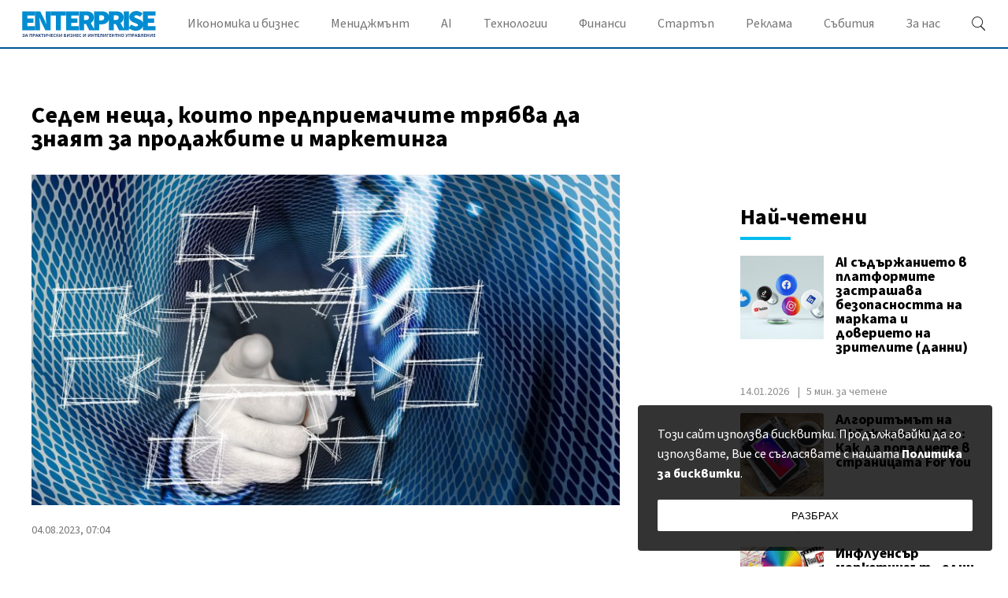

--- FILE ---
content_type: text/html; charset=UTF-8
request_url: https://enterprise.bg/administration/sedem-neshta-koito-predpriemachite-tryabva-da-znayat-za-prodazhbite-i-marketinga
body_size: 15631
content:
<!DOCTYPE html>
<html dir="ltr" itemscope="" itemtype="http://schema.org/WebPage" lang="bg">

<head>
    <meta charset="utf-8" />
    <meta name="language" content="bulgarian" />
    <meta name="viewport" content="width=device-width, initial-scale=1" />
    <meta name="apple-mobile-web-app-capable" content="yes" />
    <meta name="apple-mobile-web-app-title" content="enterprise" />
    <meta name="robots" content="max-snippet:-1, max-image-preview:large, max-video-preview:-1" />
    <meta name="robots" content="index,follow" />
    <meta property="og:site_name" content="enterprise" />
    <meta property="og:type" content="article" />
    <meta property="fb:app_id" content="844940886326069" />
    <meta property="article:publisher" content="" />
    <meta name="theme-color" content="#c4944b" />
    <meta name="twitter:card" content="summary_large_image" />
    <meta name="twitter:site" content="@" />
    <meta property="og:title" content="Седем неща, които предприемачите трябва да знаят за продажбите и маркетинга" />
    <meta name="twitter:title" content="Седем неща, които предприемачите трябва да знаят за продажбите и маркетинга" />
    <meta name="thumbnail" content="https://static.enterprise.bg/uploads/images/65/6465/6465/768x432.jpg?_=1647275515" />
    <meta property="og:image" content="https://static.enterprise.bg/uploads/images/65/6465/6465/768x432.jpg?_=1647275515" />
    <meta name="twitter:image" content="https://static.enterprise.bg/uploads/images/65/6465/6465/768x432.jpg?_=1647275515" />
    <meta property="og:url" content="https://enterprise.bg/administration/sedem-neshta-koito-predpriemachite-tryabva-da-znayat-za-prodazhbite-i-marketinga" />
    <meta name="keywords" content="" />
    <meta name="news_keywords" content="" />
    <meta property="article:tag" content="" />
    <meta property="article:section" content="Управление" />
    <meta property="article:published_time" content="2023-08-04T07:04:00+03:00" />
        <meta name="csrf-token" content="F5GeKbqloNgZBLW5WvbJ0FA77YF7IWhKHyImiCpn" />
    <meta name="facebook-domain-verification" content="joyvqj96kc5szkelqpduylhbre8ffl" />
    
    <title>Седем неща, които предприемачите трябва да знаят за продажбите и маркетинга - Enterprise.bg</title>

    <link rel="shortcut icon" type="image/x-icon" href="https://static.enterprise.bg/images/icons/enterprise/favicon.ico" />
    <link rel="apple-touch-icon-precomposed" sizes="152x152" href="https://static.enterprise.bg/images/icons/enterprise/152.png" />
    <link rel="apple-touch-icon-precomposed" sizes="144x144" href="https://static.enterprise.bg/images/icons/enterprise/144.png" />
    <link rel="apple-touch-icon-precomposed" sizes="76x76" href="https://static.enterprise.bg/images/icons/enterprise/76.png" />
    <link rel="apple-touch-icon-precomposed" sizes="72x72" href="https://static.enterprise.bg/images/icons/enterprise/72.png" />
    <link rel="apple-touch-icon-precomposed" sizes="120x120" href="https://static.enterprise.bg/images/icons/enterprise/180.png" />
    <link rel="apple-touch-icon-precomposed" sizes="57x57" href="https://static.enterprise.bg/images/icons/enterprise/57.png" />
    <link rel="apple-touch-startup-image" media="(device-width: 768px) and (device-height: 1024px) and (-webkit-device-pixel-ratio: 2) and (orientation: portrait)" href="https://static.enterprise.bg/images/splash/enterprise/1536x2008.png" />
    <link rel="apple-touch-startup-image" media="(device-width: 768px) and (device-height: 1024px) and (-webkit-device-pixel-ratio: 2) and (orientation: landscape)" href="https://static.enterprise.bg/images/splash/enterprise/1496x2048.png" />
    <link rel="apple-touch-startup-image" media="(device-width: 768px) and (device-height: 1024px) and (-webkit-device-pixel-ratio: 1) and (orientation: portrait)" href="https://static.enterprise.bg/images/splash/enterprise/768x1004.png" />
    <link rel="apple-touch-startup-image" media="(device-width: 768px) and (device-height: 1024px) and (-webkit-device-pixel-ratio: 1) and (orientation: landscape)" href="https://static.enterprise.bg/images/splash/enterprise/748x1024.png" />
    <link rel="apple-touch-startup-image" media="(device-width: 414px) and (device-height: 736px) and (-webkit-device-pixel-ratio: 3) and (orientation: portrait)" href="https://static.enterprise.bg/images/splash/enterprise/1242x2148.png" />
    <link rel="apple-touch-startup-image" media="(device-width: 414px) and (device-height: 736px) and (-webkit-device-pixel-ratio: 3) and (orientation: landscape)" href="https://static.enterprise.bg/images/splash/enterprise/1182x2208.png" />
    <link rel="apple-touch-startup-image" media="(device-width: 375px) and (device-height: 667px) and (-webkit-device-pixel-ratio: 2)" href="https://static.enterprise.bg/images/splash/enterprise/750x1294.png" />
    <link rel="apple-touch-startup-image" media="(device-width: 320px) and (device-height: 568px) and (-webkit-device-pixel-ratio: 2)" href="https://static.enterprise.bg/images/splash/enterprise/640x1096.png" />
    <link rel="apple-touch-startup-image" media="(device-width: 320px) and (device-height: 480px) and (-webkit-device-pixel-ratio: 2)" href="https://static.enterprise.bg/images/splash/enterprise/640x920.png" />
    <link rel="apple-touch-startup-image" media="(device-width: 320px) and (device-height: 480px) and (-webkit-device-pixel-ratio: 1)" href="https://static.enterprise.bg/images/splash/enterprise/320x460.png" />
    <link rel="canonical" href="https://enterprise.bg/administration/sedem-neshta-koito-predpriemachite-tryabva-da-znayat-za-prodazhbite-i-marketinga" />
    
    <link rel="preload stylesheet" href="https://enterprise.bg/css/styles.css?id=eb9e650fa2977558d800" as="style" onload="this.onload=null;this.rel='stylesheet'">
    <noscript><link rel="stylesheet" href="https://enterprise.bg/css/styles.css?id=eb9e650fa2977558d800"></noscript>

    <link rel="preload" href="https://enterprise.bg/fonts/SourceSansPro/SourceSansPro-Regular.woff2" as="font" type="font/woff2" crossorigin>
<link rel="preload" href="https://enterprise.bg/fonts/SourceSansPro/SourceSansPro-It.woff2" as="font" type="font/woff2" crossorigin>
<link rel="preload" href="https://enterprise.bg/fonts/SourceSansPro/SourceSansPro-Semibold.woff2" as="font" type="font/woff2" crossorigin>
<link rel="preload" href="https://enterprise.bg/fonts/SourceSansPro/SourceSansPro-Bold.woff2" as="font" type="font/woff2" crossorigin>
<link rel="preload" href="https://enterprise.bg/fonts/SourceSansPro/SourceSansPro-BoldIt.woff2" as="font" type="font/woff2" crossorigin>

<style>
    @font-face {
        font-family: 'Source Sans Pro';
        font-style: normal;
        font-weight: 400;
        font-display: swap;
        src: local('Source Sans Pro'), local('SourceSansPro-Regular'), url('https://enterprise.bg/fonts/SourceSansPro/SourceSansPro-Regular.woff2') format('woff2');
    }

    @font-face {
        font-family: 'Source Sans Pro';
        font-style: italic;
        font-weight: 400;
        font-display: swap;
        src: local('Source Sans Pro Italic'), local('SourceSansPro-It'), url('https://enterprise.bg/fonts/SourceSansPro/SourceSansPro-It.woff2') format('woff2');
    }

    @font-face {
        font-family: 'Source Sans Pro';
        font-style: normal;
        font-weight: 600;
        font-display: swap;
        src: local('Source Sans Pro Semibold'), local('SourceSansPro-Semibold'), url('https://enterprise.bg/fonts/SourceSansPro/SourceSansPro-Semibold.woff2') format('woff2');
    }

    @font-face {
        font-family: 'Source Sans Pro';
        font-style: normal;
        font-weight: 700;
        font-display: swap;
        src: local('Source Sans Pro Bold'), local('SourceSansPro-Bold'), url('https://enterprise.bg/fonts/SourceSansPro/SourceSansPro-Bold.woff2') format('woff2');
    }

    @font-face {
        font-family: 'Source Sans Pro';
        font-style: italic;
        font-weight: 700;
        font-display: swap;
        src: local('Source Sans Pro Bold Italic'), local('SourceSansPro-BoldIt'), url('https://enterprise.bg/fonts/SourceSansPro/SourceSansPro-BoldIt.woff2') format('woff2');
    }
</style>
    <!--[if lt IE 10]>
        <script type="text/javascript" src="https://html5shim.googlecode.com/svn/trunk/html5.js"></script>
    <![endif]-->

    <!--[if lt IE 9]>
        <script>
            document.createElement('header');
            document.createElement('main');
            document.createElement('section');
            document.createElement('article');
            document.createElement('footer');
        </script>
    <![endif]-->

    
            <!-- Google Code for Remarketing Tag -->
<!--------------------------------------------------
Remarketing tags may not be associated with personally identifiable information or placed on pages related to sensitive categories. See more information and instructions on how to setup the tag on: http://google.com/ads/remarketingsetup
--------------------------------------------------->
<script type="text/javascript">
/* <![CDATA[ */
var google_conversion_id = 854873153;
var google_custom_params = window.google_tag_params;
var google_remarketing_only = true;
/* ]]> */
</script>
<script type="text/javascript" src="//www.googleadservices.com/pagead/conversion.js">
</script>
<noscript>
<div style="display:inline;">
<img height="1" width="1" style="border-style:none;" alt="" src="//googleads.g.doubleclick.net/pagead/viewthroughconversion/854873153/?guid=ON&amp;script=0"/>
</div>
</noscript>
            <!-- Facebook Pixel Code -->
<script>
!function(f,b,e,v,n,t,s){if(f.fbq)return;n=f.fbq=function(){n.callMethod?
n.callMethod.apply(n,arguments):n.queue.push(arguments)};if(!f._fbq)f._fbq=n;
n.push=n;n.loaded=!0;n.version='2.0';n.queue=[];t=b.createElement(e);t.async=!0;
t.src=v;s=b.getElementsByTagName(e)[0];s.parentNode.insertBefore(t,s)}(window,
document,'script','https://connect.facebook.net/en_US/fbevents.js');
fbq('init', '149707418895921'); // Insert your pixel ID here.
fbq('track', 'PageView');
</script>
<noscript><img height="1" width="1" style="display:none"
src="https://www.facebook.com/tr?id=149707418895921&ev=PageView&noscript=1"
/></noscript>
<!-- DO NOT MODIFY -->
<!-- End Facebook Pixel Code -->
            <script async src="https://pagead2.googlesyndication.com/pagead/js/adsbygoogle.js?client=ca-pub-9408132506792577" crossorigin="anonymous"></script>
            <link href="//www.google-analytics.com" rel="dns-prefetch">

<link href='//securepubads.g.doubleclick.net/tag/js/gpt.js' rel="dns-prefetch"></script>
<link href='//pagead2.googlesyndication.com/pagead/show_ads.js' rel="dns-prefetch"></script>
<link href='//pagead2.googlesyndication.com/pagead/js/adsbygoogle.js' rel="dns-prefetch"></script>

<link href='//securepubads.g.doubleclick.net/tag/js/gpt.js' rel="preconnect"></script>
<link href='//pagead2.googlesyndication.com/pagead/show_ads.js' rel="preconnect"></script>
<link href='//pagead2.googlesyndication.com/pagead/js/adsbygoogle.js' rel="preconnect"></script>

<script async src='https://securepubads.g.doubleclick.net/tag/js/gpt.js'></script>
            <!--- generic sticky (enterprise.bg) -->
<script type="text/javascript" src="//delivery.r2b2.io/get/enterprise.bg/generic/sticky"></script>
            <!--- generic sticky (enterprise.bg) -->
<script type="text/javascript" src="//delivery.r2b2.io/get/enterprise.bg/generic/sticky/mobile"></script>
    
    <!-- GLOBAL JS VARIABLES START -->
<script type="text/javascript">
    window.newscms = {
        initUrl: 'https://enterprise.bg/init',
        articleId: 7777,
        pageType: 'article',
        banners: {"1st":{"code":"ent-300x250-1st","sizes_1200":null,"sizes_1024":null,"sizes_980":[[1,1],[300,250],[300,600]],"sizes_728":null,"sizes_640":[[1,1],[300,250],[320,50],[320,100],[336,280]],"sizes_336":[[1,1],[300,250],[320,50],[320,100],[336,280]],"sizes_320":[[1,1],[300,250],[320,50],[320,100]],"sizes_300":[[1,1],[300,250]],"is_custom":0,"out_of_page":0},"2nd":{"code":"ent-300x250-2nd","sizes_1200":null,"sizes_1024":null,"sizes_980":[[1,1],[300,250],[300,600],["fluid"]],"sizes_728":null,"sizes_640":[[1,1],[300,250],[336,280],["fluid"]],"sizes_336":[[1,1],[300,250],[336,280],[300,600],["fluid"]],"sizes_320":null,"sizes_300":[[1,1],[300,250],[300,600],["fluid"]],"is_custom":0,"out_of_page":0},"3rd":{"code":"ent-300x250-3rd","sizes_1200":null,"sizes_1024":null,"sizes_980":[[1,1],[300,250],[300,600]],"sizes_728":null,"sizes_640":[[1,1],[300,250],[336,280]],"sizes_336":null,"sizes_320":null,"sizes_300":[[1,1],[300,250],[300,600],[336,280]],"is_custom":0,"out_of_page":0},"uc-1st":{"code":"ent-300x250-uc-1st","sizes_1200":null,"sizes_1024":null,"sizes_980":[[1,1],[300,250]],"sizes_728":null,"sizes_640":[[1,1],[300,250],[336,280]],"sizes_336":null,"sizes_320":null,"sizes_300":[[1,1],[300,250],[300,600],[336,280]],"is_custom":0,"out_of_page":0},"uc-2nd":{"code":"ent-300x250-uc-2nd","sizes_1200":null,"sizes_1024":null,"sizes_980":[[1,1],[300,250]],"sizes_728":null,"sizes_640":[[1,1],[300,250]],"sizes_336":null,"sizes_320":null,"sizes_300":null,"is_custom":0,"out_of_page":0},"megaboard":{"code":"ent-megaboard","sizes_1200":null,"sizes_1024":null,"sizes_980":[[1,1],[728,90],[960,200],[960,250],[960,300],[970,90],[970,250],[970,300],[980,200],[980,250],[980,300],[980,400],[640,200],[640,250],[640,300]],"sizes_728":null,"sizes_640":[[1,1],[728,90],[640,200],[640,250],[640,300]],"sizes_336":null,"sizes_320":null,"sizes_300":null,"is_custom":0,"out_of_page":0}},
        mobileBreakpoint: 640,
        tabletBreakpoint: 980,
        dfpId: '22886672168',
        dfpTargeting: {"adult":"no","section":"administration","article":"a7777","tags":[],"additionalsections":["blog-news","sales","management"],"atype":"no"},
        bannerSlots: {}
    };
</script>
<!-- GLOBAL JS VARIABLES END -->
    <!-- DFP START -->
<script type="text/javascript">
    var googletag = googletag || {};
    googletag.cmd = googletag.cmd || [];
</script>

<script type="text/javascript">
    googletag.cmd.push(function () {
        let dfpLog = localStorage.getItem('dfp_debug') ? console.info.bind(console) : function() {};

        function defineSlot(divId, tag, sizeMapping, outOfPage) {
            if (divId.indexOf('gpt-banner-megaboard-gallery-') === 0) {
                if (outOfPage) {
                    dfpLog('DFP: googletag.defineOutOfPageSlot' + '("' +
                        tag + '", "' + divId + '").setTargeting(\'position\', [\'g' + divId.substring(29) +
                        '\']).defineSizeMapping(' + JSON.stringify(sizeMapping) +
                        ').addService(googletag.pubads());');

                    return googletag.defineOutOfPageSlot(tag, divId)
                        .setTargeting('position', ['g' + divId.substring(29)])
                        .defineSizeMapping(sizeMapping)
                        .addService(googletag.pubads());
                }

                dfpLog('DFP: googletag.defineSlot' + '("' +
                    tag + '", [[1,1]], "' + divId + '").setTargeting(\'position\', [\'g' + divId.substring(29) +
                    '\']).defineSizeMapping(' + JSON.stringify(sizeMapping) +
                    ').addService(googletag.pubads());');

                return googletag.defineSlot(tag, [[1,1]], divId)
                    .setTargeting('position', ['g' + divId.substring(29)])
                    .defineSizeMapping(sizeMapping)
                    .addService(googletag.pubads());
            }

            if (outOfPage) {
                dfpLog('DFP: googletag.defineOutOfPageSlot' + '("' +
                    tag + '", "' + divId + '").defineSizeMapping(' + JSON.stringify(sizeMapping) +
                    ').addService(googletag.pubads());');

                return googletag.defineOutOfPageSlot(tag, divId)
                    .defineSizeMapping(sizeMapping)
                    .addService(googletag.pubads());
            }

            dfpLog('DFP: googletag.defineSlot' + '("' +
                tag + '", [[1,1]], "' + divId + '").defineSizeMapping(' + JSON.stringify(sizeMapping) +
                ').addService(googletag.pubads());');

            return googletag.defineSlot(tag, [[1,1]], divId)
                .defineSizeMapping(sizeMapping)
                .addService(googletag.pubads());
        }

        for (let key in window.newscms.banners) {
            let banner = window.newscms.banners[key];

            if (banner.is_custom) {
                return;
            }

            let tag = '/' + window.newscms.dfpId + '/' + banner.code;

            let breakpoint;

            if (key === '1st' || key === '2nd') {
                let desktopSizeMapping = [];
                let tabletSizeMapping = [];
                let mobileSizeMapping = [];

                tabletSizeMapping.push([[window.newscms.tabletBreakpoint, 0], []]);

                mobileSizeMapping.push([[window.newscms.mobileBreakpoint, 0], []]);

                for (let property in banner) {
                    // skip nulls
                    if (! banner[property]) {
                        continue;
                    }

                    // skip non-size properties
                    if (property.indexOf('sizes_') !== 0) {
                        continue;
                    }

                    breakpoint = parseInt(property.substr(6));

                    if (breakpoint >= window.newscms.tabletBreakpoint) {
                        desktopSizeMapping.push([[breakpoint, 0], banner[property]]);
                    } else if (breakpoint >= window.newscms.mobileBreakpoint) {
                        tabletSizeMapping.push([[breakpoint, 0], banner[property]]);
                    } else {
                        mobileSizeMapping.push([[breakpoint, 0], banner[property]]);
                    }
                }

                desktopSizeMapping.push([[0, 0], []]);
                tabletSizeMapping.push([[0, 0], []]);
                mobileSizeMapping.push([[0, 0], []]);

                window.newscms.bannerSlots[key + '-desktop'] = defineSlot('gpt-banner-' + key + '-desktop', tag, desktopSizeMapping, banner.out_of_page);
                window.newscms.bannerSlots[key + '-tablet']  = defineSlot('gpt-banner-' + key + '-tablet',  tag, tabletSizeMapping,  banner.out_of_page);
                window.newscms.bannerSlots[key + '-mobile']  = defineSlot('gpt-banner-' + key + '-mobile',  tag, mobileSizeMapping,  banner.out_of_page);

                continue;
            }

            let sizeMapping = [];

            for (let property in banner) {
                // skip nulls
                if (! banner[property]) {
                    continue;
                }

                // skip non-size properties
                if (property.indexOf('sizes_') !== 0) {
                    continue;
                }

                breakpoint = parseInt(property.substr(6));

                sizeMapping.push([[breakpoint, 0], banner[property]]);
            }

            sizeMapping.push([[0, 0], []]);

            window.newscms.bannerSlots[key] = defineSlot('gpt-banner-' + key, tag, sizeMapping, banner.out_of_page);
        }

        for (let key in window.newscms.dfpTargeting) {
            if (! window.newscms.dfpTargeting[key]) {
                continue;
            }

            dfpLog('DFP: googletag.pubads().setTargeting("' + key + '", ' +
                (Array.isArray(window.newscms.dfpTargeting[key]) ?
                    (window.newscms.dfpTargeting[key].length === 0 ? ('[]') : ('["' + window.newscms.dfpTargeting[key].join('", "') + '"]')) :
                    ('"' + window.newscms.dfpTargeting[key] + '"')) + ')');
            googletag.pubads().setTargeting(key, window.newscms.dfpTargeting[key]);
        }

        dfpLog('DFP: googletag.pubads().setCentering(true)');
        googletag.pubads().setCentering(true);

        dfpLog('DFP: googletag.pubads().collapseEmptyDivs(true)');
        googletag.pubads().collapseEmptyDivs(true);

        dfpLog('DFP: googletag.pubads().enableSingleRequest()');
        googletag.pubads().enableSingleRequest();

        dfpLog('DFP: googletag.enableServices()');
        googletag.enableServices();

        let secondGalleryBanner = document.getElementById('gpt-banner-megaboard-gallery-1');

        function isElementInViewport(element) {
            let rectangle = element.getBoundingClientRect();

            return (
                rectangle.top >= 0 &&
                rectangle.left >= 0 &&
                rectangle.bottom <= (window.innerHeight || document.documentElement.clientHeight) &&
                rectangle.right <= (window.innerWidth || document.documentElement.clientWidth)
            );
        }

        function refreshWallpaper() {
            if (isElementInViewport(secondGalleryBanner)) {
                dfpLog('DFP: googletag.pubads().refresh([wallpaper])');

                googletag.pubads().refresh([window.newscms.bannerSlots['wallpaper']]);

                window.removeEventListener('scroll', refreshWallpaper);
            }
        }

        if (secondGalleryBanner &&
            window.newscms.bannerSlots.hasOwnProperty('megaboard-gallery-1') &&
            window.newscms.bannerSlots.hasOwnProperty('wallpaper')) {
            window.addEventListener('scroll', refreshWallpaper);
        }

        let devices = {
            desktop: matchMedia('only screen and (min-width: 980px)'),
            bigTablet: matchMedia('only screen and (max-width: 979px) and (min-width: 728px)'),
            tablet: matchMedia('only screen and (max-width: 727px) and (min-width: 640px)'),
            phone: matchMedia('only screen and (max-width: 639px)')
        };

        function getCurrentDevice() {
            let result = null;

            Object.keys(devices).forEach(function(val) {
                if (! devices[val].matches) {
                    return;
                }

                result = val;
            });

            return result;
        }

        let currentDevice = getCurrentDevice();

        $(window).on('resize', function() {
            let newDevice = getCurrentDevice();

            if (newDevice === currentDevice) {
                return;
            }

            dfpLog('DFP: googletag.pubads().refresh()');
            googletag.pubads().refresh();

            currentDevice = newDevice;
        });
    });
</script>
<!-- DFP END -->
    <script data-schema="Organization" type="application/ld+json">
    {
        "name": "Enterprise.bg",
        "url": "https://enterprise.bg",
        "logo": "https://static.enterprise.bg/uploads/logos/1.svg",
        "sameAs": [
                                                                                                        "https://www.facebook.com/EnterpriseMag/"
                                                                                                                     ,                     "https://twitter.com/enterprise_mag_"
                                                                             ,                     "https://www.linkedin.com/company/enterprise-magazine-for-small-and-medium/"
                                                        ],
        "@type":"Organization",
        "@context":"http://schema.org"
    }
</script>
    <script data-schema="BreadcrumbList" type="application/ld+json">
    {
        "@context": "https://schema.org",
        "@type": "BreadcrumbList",
        "itemListElement": [
                                    {
                "@type": "ListItem",
                "position": 1,
                "name": "Начална страница",
                "item": "https://enterprise.bg"
            },
                                    {
                "@type": "ListItem",
                "position": 2,
                "name": "Управление",
                "item": "https://enterprise.bg/administration"
            },
                        {
                "@type": "ListItem",
                "position": 3,
                "name": "Седем неща, които предприемачите трябва да знаят за продажбите и маркетинга",
                "item": "https://enterprise.bg/administration/sedem-neshta-koito-predpriemachite-tryabva-da-znayat-za-prodazhbite-i-marketinga"
            }
        ]
    }
</script>


    <script>
        window.newsletterSubscribeUrl = 'https://enterprise.bg/subscribe';
    </script>
</head>

<body>
    <!-- Google Tag Manager (noscript) -->
<noscript><iframe src="https://www.googletagmanager.com/ns.html?id="
                  height="0" width="0" style="display:none;visibility:hidden"></iframe></noscript>
<!-- End Google Tag Manager (noscript) -->

    
                                                    
    <div class="overlay"></div>

    <header class="page-header">
    <div class="container">
        <div class="wrapper">
            <div class="toggle-menu">
                <i class="icon-menu"></i>
                <i class="icon-close"></i>
            </div>

            <div class="logo-holder">
                <a href="https://enterprise.bg">
                    <img src="https://static.enterprise.bg/uploads/logos/1.svg" alt="ENTERPRISE logo">
                </a>
            </div>

            <ul class="navigation">
                                                        <li class="has-submenu">
                        <a href="https://enterprise.bg/econimics-and-business" class="category ">
                                    Икономика и бизнес
                </a>

                
                <ul class="submenu">
                    <div class="container">
                                                    
                            <li>
                                <a href="https://enterprise.bg/e-n-b-news"class="link ">
                                    Бизнес новини
                                </a>
                            </li>
                                                    
                            <li>
                                <a href="https://enterprise.bg/industries"class="link ">
                                    Индустрии
                                </a>
                            </li>
                                                    
                            <li>
                                <a href="https://enterprise.bg/e-n-b-analysis"class="link ">
                                    Анализ
                                </a>
                            </li>
                                                    
                            <li>
                                <a href="https://enterprise.bg/e-n-b-oportunities"class="link ">
                                    Възможности
                                </a>
                            </li>
                                            </div>
                </ul>
            </li>
                                                        <li class="has-submenu">
                        <a href="https://enterprise.bg/management" class="category ">
                                    Мениджмънт
                </a>

                
                <ul class="submenu">
                    <div class="container">
                                                    
                            <li>
                                <a href="https://enterprise.bg/administration"class="link  active ">
                                    Управление
                                </a>
                            </li>
                                                    
                            <li>
                                <a href="https://enterprise.bg/marketing"class="link ">
                                    Маркетинг
                                </a>
                            </li>
                                                    
                            <li>
                                <a href="https://enterprise.bg/sales"class="link ">
                                    Продажби
                                </a>
                            </li>
                                                    
                            <li>
                                <a href="https://enterprise.bg/staff"class="link ">
                                    Служители
                                </a>
                            </li>
                                                    
                            <li>
                                <a href="https://enterprise.bg/erp-cat"class="link ">
                                    Системи за управление
                                </a>
                            </li>
                                            </div>
                </ul>
            </li>
                                                        <li>
                        <a href="https://enterprise.bg/ai" class="link ">
                                    AI
                </a>

                                                                <li class="has-submenu">
                        <a href="https://enterprise.bg/technologies" class="category ">
                                    Технологии
                </a>

                
                <ul class="submenu">
                    <div class="container">
                                                    
                            <li>
                                <a href="https://enterprise.bg/inovations"class="link ">
                                    Иновации
                                </a>
                            </li>
                                                    
                            <li>
                                <a href="https://enterprise.bg/communication"class="link ">
                                    Комуникации
                                </a>
                            </li>
                                                    
                            <li>
                                <a href="https://enterprise.bg/the-cloud"class="link ">
                                    Облакът
                                </a>
                            </li>
                                            </div>
                </ul>
            </li>
                                                        <li>
                        <a href="https://enterprise.bg/finances" class="link ">
                                    Финанси
                </a>

                                                                <li class="has-submenu">
                        <a href="https://enterprise.bg/startup" class="category ">
                                    Стартъп
                </a>

                
                <ul class="submenu">
                    <div class="container">
                                                    
                            <li>
                                <a href="https://enterprise.bg/startup-suveti"class="link ">
                                    Съвети за стартиращ бизнес
                                </a>
                            </li>
                                                    
                            <li>
                                <a href="https://enterprise.bg/startup-finance"class="link ">
                                    Финансиране
                                </a>
                            </li>
                                            </div>
                </ul>
            </li>
                                                        <li>
                        <a href="https://enterprise.bg/pages/advertise" class="link ">
                                    Реклама
                </a>

                                                                <li class="has-submenu">
                        <a href="https://enterprise.bg/event" class="category ">
                                    Събития
                </a>

                
                <ul class="submenu">
                    <div class="container">
                                                    
                            <li>
                                <a href="https://enterprise.bg/event/za-sabitiyata"class="link ">
                                    За събитията
                                </a>
                            </li>
                                                    
                            <li>
                                <a href="https://enterprise.bg/pages/upcoming-events"class="link ">
                                    Предстоящи събития
                                </a>
                            </li>
                                                    
                            <li>
                                <a href="https://enterprise.bg/past-events"class="link ">
                                    Изминали събития
                                </a>
                            </li>
                                                    
                            <li>
                                <a href="https://enterprise.bg/event/arhive-events"class="link ">
                                    Архив събития
                                </a>
                            </li>
                                            </div>
                </ul>
            </li>
                                                        <li>
                        <a href="https://enterprise.bg/about-us/about-us" class="link ">
                                    За нас
                </a>

                
        <li class="footer-links">
            <p>&copy; 2026 Enterprise</p>
                    </li>
    </ul>

            <div class="search-holder">
    <div class="icon" id="toggleSearch"></div>

    <div class="search-box">
        <form method="GET" action="https://enterprise.bg/search" accept-charset="UTF-8" autocomplete="off">
        	<input placeholder="Напишете нещо..." name="q" type="text">
            <button type="submit">
                <i class="icon-search"></i> <span>Търсене</span>
            </button>
        </form>
    </div>
</div>
        </div>
    </div>
</header>

    <main>
        <div class="content-holder">
            <div style="padding: 15px 0; margin: 0 auto;">
                <div class="banner banner-megaboard ">
                    <div id="gpt-banner-megaboard-desktop" >
                                    <script type="text/javascript">
                        googletag.cmd.push(function () {
                            googletag.display("gpt-banner-megaboard-desktop");
                        });
                    </script>
                            </div>
            </div>
                <div class="banner banner-1st tablet-show">
                    <div id="gpt-banner-1st-tablet" >
                                    <script type="text/javascript">
                        googletag.cmd.push(function () {
                            googletag.display("gpt-banner-1st-tablet");
                        });
                    </script>
                            </div>
            </div>
                <div class="banner banner-1st mobile-show">
                    <div id="gpt-banner-1st-mobile" >
                                    <script type="text/javascript">
                        googletag.cmd.push(function () {
                            googletag.display("gpt-banner-1st-mobile");
                        });
                    </script>
                            </div>
            </div>
            </div>

                <section class="two-columns full-width">
        <div class="container">
            <div class="wrapper">
                <div class="left">
                    <div class="padding-right" itemscope="" itemtype="http://schema.org/NewsArticle">
                        <meta itemprop="image" content="https://static.enterprise.bg/uploads/images/65/6465/6465/1024x576.jpg?_=1647275515">
<meta itemscope="" itemprop="mainEntityOfPage" itemtype="https://schema.org/WebPage" itemid="https://enterprise.bg/administration/sedem-neshta-koito-predpriemachite-tryabva-da-znayat-za-prodazhbite-i-marketinga">

<div class="display-none" itemprop="publisher" itemscope="" itemtype="https://schema.org/Organization">
    <div itemprop="logo" itemscope="" itemtype="https://schema.org/ImageObject">
        <meta itemprop="url" content="https://static.enterprise.bg/uploads/logos/1.svg">
        <img src="https://static.enterprise.bg/uploads/logos/1.svg" alt="ENTERPRISE">
    </div>
    <meta itemprop="name" content="ENTERPRISE">
</div>

                        <div class="title first">
                            <h1 itemprop="headline">Седем неща, които предприемачите трябва да знаят за продажбите и маркетинга</h1>

                                                    </div>

                                                    <div class="photo" itemprop="image" itemscope="" itemtype="https://schema.org/ImageObject">
    <div class="image">
        <meta itemprop="url" content="https://static.enterprise.bg/uploads/images/65/6465/6465/1024x576.jpg?_=1647275515">

                <picture>
                            <source media="(max-width: 320px)" srcset="https://static.enterprise.bg/uploads/images/65/6465/6465/320x180.jpg?_=1647275516">
                <source media="(max-width: 768px)" srcset="https://static.enterprise.bg/uploads/images/65/6465/6465/768x432.jpg?_=1647275515">
                <source media="(max-width: 979px)" srcset="https://static.enterprise.bg/uploads/images/65/6465/6465/1024x576.jpg?_=1647275515">
                <img src="https://static.enterprise.bg/uploads/images/65/6465/6465/768x432.jpg?_=1647275515" alt="Седем неща, които предприемачите трябва да знаят за продажбите и маркетинга">
                    </picture>
        
            </div>

    
</div>
                        
                        
                        <div class="date">
    <time itemprop="datePublished" datetime="2023-08-04T07:04:00+03:00" content="2023-08-04T07:04:00+03:00">
        04.08.2023, 07:04
    </time>

    </div>

                        <div class="ad_holder_tablet_300x250_1">
                            <div class="ad show-on-tablet">
                                <div class="banner banner-2nd ">
                    <div id="gpt-banner-2nd-tablet" >
                                    <script type="text/javascript">
                        googletag.cmd.push(function () {
                            googletag.display("gpt-banner-2nd-tablet");
                        });
                    </script>
                            </div>
            </div>
                                <div class="banner banner-2nd ">
                    <div id="gpt-banner-2nd-mobile" >
                                    <script type="text/javascript">
                        googletag.cmd.push(function () {
                            googletag.display("gpt-banner-2nd-mobile");
                        });
                    </script>
                            </div>
            </div>
                            </div>
                        </div>

                        <div class="article-content" itemprop="articleBody">
                            <p>Процесът по осъществяване на покупка в момента е много различен от това, което е бил преди 20 години. Купувачите тогава научаваха за компании и продукти чрез билбордове и обаждания за продажби. Днес те получават съобщения по мобилните си устройства и използват Google, за да вземат решение за покупка.</p>
<p>Успешните предприемачи адаптират маркетинговата си стратегия, за да се възползват от новите тенденции. Business.com обобщава основните неща, които да знаете, за да пригодите маркетинговите си кампании към съвременните тенденции.</p>
<p><b>Маркетингът и данните вървят ръка за ръка</b></p>
<p>Днес търговците трябва да бъдат аналитични, да вземат решения, базирани на данни, и да предоставят измерими резултати. Ако вашият маркетингов екип няма информация за измерване на възвръщаемостта на инвестициите за дигитални маркетингови кампании, те не могат да дадат приоритет на една кампания пред друга, както и да обвържат кампаниите с приходите.</p>
<p>Например търговците бързо инвестират ресурси в маркетинг в социалните медии, но според Sprout Social Index само 15% от търговците използват социални данни за проследяване на възвръщаемостта (ROI). Ако не знаете как вашият маркетинг влияе на крайния ви резултат, това е загуба на време и пари.</p>
<p>Инвестирайте в стабилна платформа за анализ, за да затворите веригата между маркетинговите и търговските дейности. Така ще подплатите кампаниите си с информация и прозрения и ще изразходвате по-добре бюджета си за маркетинг.</p>
<p><b>Потребителското изживяване превръща уебсайтовете в ефективни инструменти за продажби</b></p>
<p>За бизнеса уебсайтовете са витрините на дигиталната ера. Ако вашият уебсайт не е интуитивен, удобен за потребителя и персонализиран, посетителите никога няма да се превърнат в клиенти.</p>
<p>За съжаление, повечето търговци прекарват твърде много време в тревоги за цветовете и оформлението на марката и не успяват да превърнат уебсайтовете си в ефективни инструменти за продажби. Дизайнът е важен, но няма да постигне нищо, ако не осигурите добро потребителско изживяване.</p>
<p>Най-важното е сайтът да е отзивчив и динамичен, пригоден за мобилни устройства и да предоставя интелигентно съдържание, така че когато потенциален клиент го посети, да намери това, което търси. Правилната система за управление на съдържанието ще ви позволи да показвате различни призиви за действие.</p>
<p><b>Маркетингът на съдържанието е крал</b></p>
<p>Купувачите имат достъп до повече информация от всякога. Това означава, че вашите маркетингови усилия трябва да се съсредоточат върху ангажирането им с полезно съдържание. Помислете за всички реклами, с които сте бомбардирани през целия ден - повечето от тях дори не поглеждате. И при вашите потенциални клиенти е същото. Рекламите, студените обаждания и имейлите са много по-малко ефективни, отколкото бяха някога.</p>
<p>Фокусирайте се върху съдържание, което аудиторията иска да консумира. Споделяйте полезни, ценни публикации в блог за компанията, индустрията, опита и продуктите си. Така ще превърнете бизнеса си в ресурс, който привлича клиенти.</p>
<p>Създаването на лесно за намиране съдържание като публикации в блогове, казуси и продуктови видеоклипове може да помогне на компаниите да играят активна роля в проучванията на купувачите, като генерират доверие.</p>
<p><b>Персонализирането е всичко</b></p>
<p>Ако искате да се откроите на пазара, трябва да персонализирате взаимодействията с клиентите.</p>
<p>Представете си, че трябва да проведете три телефонни разговора: един с потенциален клиент, друго с чисто нов клиент и трети с дългосрочен клиент. Вероятно ще говорите с всеки от тях по различен начин и ще споделите различна информация. Защо тогава да изпращате един и същи имейл до всички клиенти?</p>
<p>Точно това правят обаче много компании. Според проучване на Instapage повече от 60% от потребителите се дразнят от генерични рекламни съобщения, а 80% предпочитат да купуват от бизнеси, които предоставят персонализирано изживяване.</p>
<p>Ето няколко начина, по които можете да персонализирате изживяването на потенциалните клиенти:</p>
<p>-Предложете избор на комуникация. Дайте на хората избор как да взаимодействат с вашия бизнес. Някои хора предпочитат имейл или чат на живо, докато други имат нужда да се свържат по телефона с някого.</p>
<p>-Дайте възможност за обратна връзка. Така ще научите кое работи и кое не.</p>
<p>-Подобрявайте потребителското изживяване на базата на обратната връзка. Предпочитанията на клиентите се променят с течение на времето и вашият бизнес трябва да се промени с тях.</p>
<p>- Използвайте софтуер за имейл маркетинг, за да персонализирате кампаниите. Правилната платформа за имейл маркетинг прави персонализирането на имейлите на клиентите безпроблемно. Тези услуги също могат да ви помогнат да съставите списъци за имейл маркетинг и да създадете завладяващи съобщения.</p>
<p><b>Продажбите и маркетингът трябва да работят заедно</b></p>
<p>Според CSO Insights 70% от купувачите сами установяват типовете решения, от които се нуждаят, а 44% ще идентифицират възможните решения, преди изобщо да говорят с търговски представител.</p>
<p>Ако търговски представител започне да задава въпроси, на които потенциалният клиент вече е отговорил във формуляра на целевата страница или чрез взаимодействия в социалните медии, повечето от вашите маркетингови усилия ще бъдат напразни. Това ще навреди и в доверието на клиентите и перспективите пред бизнеса."</p>
<p>Търговските представители трябва да водят разговори, които ги позиционират като полезни консултанти. Те могат да го направят обаче, ако имат достъп до информацията за потенциалните клиенти, която маркетингът е придобил чрез уебсайтове и взаимодействия в социалните медии.</p>
<p>Разбира се, това е по-лесно да се каже, отколкото да се направи и изисква компаниите да инвестират в интегрирана платформа за продажби и маркетинг. Правилната платформа ще улови, организира и сподели тези данни с вашите търговски представители.</p>
<p>Междувременно вашите представители трябва да търсят нови инструменти за търсене и генериране на потенциални клиенти, за да улеснят процеса.</p>
<p><b>Съгласувайте обслужването на клиентите и маркетинга</b></p>
<p>Обслужването на клиенти и маркетингът имат повече общо, отколкото си мислите. Ако маркетинговият екип и отделът за обслужване на клиенти работят независимо един от друг, това ще се отрази на клиентското изживяване. Например, ако маркетинговият екип обещае нещо, което обслужването на клиентите не може да изпълни, клиентът неизбежно ще бъде разочарован. Лошото клиентско изживяване ще доведе до ниска удовлетвореност на клиентите и по-ниски нива на задържане.</p>
<p>Създаването на съответствие между обслужването на клиентите и маркетинга изисква промяна в мисленето. Насърчавайте двата отдела да общуват помежду си и се уверете, че разбират защо това има значение.</p>
<p><b>Дигиталната трансформация е бърза</b></p>
<p>Специалистите по маркетинг и продажби трябва да са в крак с тенденциите в индустрията. Пейзажът се променя драстично изключително бързо и скоростта на иновациите ще предизвиква непрекъснати промени в бизнеса.</p>
<p>Маркетинговите лидери трябва да тестват нови тактики и да изпреварват промените в цифровите платформи. Лидерите в продажбите трябва да са в крак с проблемите на потенциалните си клиенти, като следят тенденциите в индустрията.</p>
<p>Дигиталната ера идва с предизвикателства, но също така предоставя възможности за свързване с купувачите по смислен начин. Ефективните маркетингови и търговски екипи трябва да разполагат с данни, за да знаят какво работи за тях. По този начин те могат да се подготвят и за промените.</p>
                        </div>

                        <div class="socials">
    <p>
        Споделете:
    </p>
    <ul>
        <li class="facebook">
            <a href="javascript:void(0);" onclick="window.open('https://www.facebook.com/dialog/share?app_id=844940886326069&display=popup&href=https%3A%2F%2Fenterprise.bg%2Fadministration%2Fsedem-neshta-koito-predpriemachite-tryabva-da-znayat-za-prodazhbite-i-marketinga&redirect_uri=https%3A%2F%2Fenterprise.bg%2Fadministration%2Fsedem-neshta-koito-predpriemachite-tryabva-da-znayat-za-prodazhbite-i-marketinga', 'newwindow', 'width=1024,height=768');" title="Споделете във Facebook">
                <i class="icon-facebook"></i>
            </a>
        </li>
        <li class="twitter">
            <a href="javascript:void(0);" onclick="window.open('https://twitter.com/intent/tweet?text=Седем неща, които предприемачите трябва да знаят за продажбите и маркетинга https%3A%2F%2Fenterprise.bg%2Fadministration%2Fsedem-neshta-koito-predpriemachite-tryabva-da-znayat-za-prodazhbite-i-marketinga', 'newwindow', 'width=1024,height=768');" title="Споделете в Twitter">
                <i class="icon-twitter"></i>
            </a>
        </li>
        <li class="linkedin">
            <a href="javascript:void(0);" onclick="window.open('https://www.linkedin.com/sharing/share-offsite/?url=https%3A%2F%2Fenterprise.bg%2Fadministration%2Fsedem-neshta-koito-predpriemachite-tryabva-da-znayat-za-prodazhbite-i-marketinga', 'newwindow', 'width=1024,height=768');" title="Споделете в LinkedIn">
                <i class="icon-linkedin"></i>
            </a>
        </li>
    </ul>
</div>

                        <div class="ad_holder_tablet_300x250_2">
                            <div class="ad show-on-tablet">
                                <div class="banner banner-3rd ">
                    <div id="gpt-banner-3rd-tablet" >
                                    <script type="text/javascript">
                        googletag.cmd.push(function () {
                            googletag.display("gpt-banner-3rd-tablet");
                        });
                    </script>
                            </div>
            </div>
                                <div class="banner banner-3rd ">
                    <div id="gpt-banner-3rd-mobile" >
                                    <script type="text/javascript">
                        googletag.cmd.push(function () {
                            googletag.display("gpt-banner-3rd-mobile");
                        });
                    </script>
                            </div>
            </div>
                            </div>
                        </div>
                    </div>

                    <div class="banners" style="margin: 40px 0 0; display: flex; justify-content: space-around;">
                        <div class="banner banner-uc-1st ">
                    <div id="gpt-banner-uc-1st" >
                                    <script type="text/javascript">
                        googletag.cmd.push(function () {
                            googletag.display("gpt-banner-uc-1st");
                        });
                    </script>
                            </div>
            </div>

                        <div class="banner banner-uc-2nd ">
                    <div id="gpt-banner-uc-2nd" >
                                    <script type="text/javascript">
                        googletag.cmd.push(function () {
                            googletag.display("gpt-banner-uc-2nd");
                        });
                    </script>
                            </div>
            </div>
                    </div>
                </div>

                <div class="right">
    <div class="ad">
        <div class="banner banner-1st ">
                    <div id="gpt-banner-1st-desktop" >
                                    <script type="text/javascript">
                        googletag.cmd.push(function () {
                            googletag.display("gpt-banner-1st-desktop");
                        });
                    </script>
                            </div>
            </div>
    </div>
    <div class="ad">
        <div class="banner banner-2nd ">
                    <div id="gpt-banner-2nd-desktop" >
                                    <script type="text/javascript">
                        googletag.cmd.push(function () {
                            googletag.display("gpt-banner-2nd-desktop");
                        });
                    </script>
                            </div>
            </div>
    </div>
    <div class="ad">
        <div class="banner banner-3rd ">
                    <div id="gpt-banner-3rd-desktop" >
                                    <script type="text/javascript">
                        googletag.cmd.push(function () {
                            googletag.display("gpt-banner-3rd-desktop");
                        });
                    </script>
                            </div>
            </div>
    </div>

                        <div class="most-read">
        <div class="section-title">
            <h1>Най-четени</h1>
        </div>
        <div class="article-category">
                            <article>
                    <div class="top">
                        <figure>
                            

                            <a href="https://enterprise.bg/management/ai-sadarzhanieto-v-platformite-zastrashava-bezopasnostta-na-markata-i-doverieto-na-zritelite-danni">
                                <picture>
    <source media="(max-width: 380px)" srcset="https://static.enterprise.bg/uploads/images/68/7468/7468/100x100.jpg?_=1761395114">
    <img src="https://static.enterprise.bg/uploads/images/68/7468/7468/320x320.jpg?_=1761395114" alt="AI съдържанието в платформите застрашава безопасността на марката и доверието на зрителите (данни)">
</picture>

                            </a>
                        </figure>
                        <div class="title">
                            <a href="https://enterprise.bg/management/ai-sadarzhanieto-v-platformite-zastrashava-bezopasnostta-na-markata-i-doverieto-na-zritelite-danni">
                                <h2>AI съдържанието в платформите застрашава безопасността на марката и доверието на зрителите (данни)</h2>
                            </a>
                        </div>
                    </div>
                    <div class="details">
                        <p>
                            
                        </p>
                        <div class="more">
                            <span class="date">
                                14.01.2026
                            </span>
                            <span class="read-time">
                                5 мин. за четене
                            </span>
                        </div>
                    </div>
                </article>
                            <article>
                    <div class="top">
                        <figure>
                            

                            <a href="https://enterprise.bg/management/algoritamat-na-tiktok-prez-2026-g-kak-da-popadnete-v-stranitsata-for-you">
                                <picture>
    <source media="(max-width: 380px)" srcset="https://static.enterprise.bg/uploads/images/62/7062/7062/100x100.jpg?_=1717479565">
    <img src="https://static.enterprise.bg/uploads/images/62/7062/7062/320x320.jpg?_=1717479565" alt="Алгоритъмът на TikTok през 2026 г.: Как да попаднете в страницата For You">
</picture>

                            </a>
                        </figure>
                        <div class="title">
                            <a href="https://enterprise.bg/management/algoritamat-na-tiktok-prez-2026-g-kak-da-popadnete-v-stranitsata-for-you">
                                <h2>Алгоритъмът на TikTok през 2026 г.: Как да попаднете в страницата For You</h2>
                            </a>
                        </div>
                    </div>
                    <div class="details">
                        <p>
                            
                        </p>
                        <div class="more">
                            <span class="date">
                                19.01.2026
                            </span>
                            <span class="read-time">
                                10 мин. за четене
                            </span>
                        </div>
                    </div>
                </article>
                            <article>
                    <div class="top">
                        <figure>
                            

                            <a href="https://enterprise.bg/management/influensar-marketingat-edin-ot-nay-moshtnite-kanali-za-rastezh-v-digitalnata-ikonomika">
                                <picture>
    <source media="(max-width: 380px)" srcset="https://static.enterprise.bg/uploads/images/07/6507/6507/100x100.jpg?_=1663692442">
    <img src="https://static.enterprise.bg/uploads/images/07/6507/6507/320x320.jpg?_=1663692442" alt="Инфлуенсър маркетингът - един от най-мощните канали за растеж в дигиталната икономика">
</picture>

                            </a>
                        </figure>
                        <div class="title">
                            <a href="https://enterprise.bg/management/influensar-marketingat-edin-ot-nay-moshtnite-kanali-za-rastezh-v-digitalnata-ikonomika">
                                <h2>Инфлуенсър маркетингът - един от най-мощните канали за растеж в дигиталната икономика</h2>
                            </a>
                        </div>
                    </div>
                    <div class="details">
                        <p>
                            
                        </p>
                        <div class="more">
                            <span class="date">
                                13.01.2026
                            </span>
                            <span class="read-time">
                                6 мин. за четене
                            </span>
                        </div>
                    </div>
                </article>
                            <article>
                    <div class="top">
                        <figure>
                            

                            <a href="https://enterprise.bg/management/statii-v-linkedin-se-poyavyavat-vse-po-chesto-v-tsitiranite-iztochnitsi-na-otgovori-na-ai-chatbotove">
                                <picture>
    <source media="(max-width: 380px)" srcset="https://static.enterprise.bg/uploads/images/49/6249/6249/100x100.jpg?_=1612812729">
    <img src="https://static.enterprise.bg/uploads/images/49/6249/6249/320x320.jpg?_=1612812729" alt="Статии в LinkedIn се появяват все по-често в цитираните източници на отговори на AI чатботове">
</picture>

                            </a>
                        </figure>
                        <div class="title">
                            <a href="https://enterprise.bg/management/statii-v-linkedin-se-poyavyavat-vse-po-chesto-v-tsitiranite-iztochnitsi-na-otgovori-na-ai-chatbotove">
                                <h2>Статии в LinkedIn се появяват все по-често в цитираните източници на отговори на AI чатботове</h2>
                            </a>
                        </div>
                    </div>
                    <div class="details">
                        <p>
                            
                        </p>
                        <div class="more">
                            <span class="date">
                                19.01.2026
                            </span>
                            <span class="read-time">
                                3 мин. за четене
                            </span>
                        </div>
                    </div>
                </article>
                            <article>
                    <div class="top">
                        <figure>
                            

                            <a href="https://enterprise.bg/management/kak-raboti-algoritamat-na-linkedin-prez-2026-g-rakovodstvo-za-menidzhari">
                                <picture>
    <source media="(max-width: 380px)" srcset="https://static.enterprise.bg/uploads/images/69/7469/7469/100x100.jpg?_=1761395431">
    <img src="https://static.enterprise.bg/uploads/images/69/7469/7469/320x320.jpg?_=1761395431" alt="Как работи алгоритъмът на LinkedIn през 2026 г.: Ръководство за мениджъри">
</picture>

                            </a>
                        </figure>
                        <div class="title">
                            <a href="https://enterprise.bg/management/kak-raboti-algoritamat-na-linkedin-prez-2026-g-rakovodstvo-za-menidzhari">
                                <h2>Как работи алгоритъмът на LinkedIn през 2026 г.: Ръководство за мениджъри</h2>
                            </a>
                        </div>
                    </div>
                    <div class="details">
                        <p>
                            
                        </p>
                        <div class="more">
                            <span class="date">
                                16.01.2026
                            </span>
                            <span class="read-time">
                                11 мин. за четене
                            </span>
                        </div>
                    </div>
                </article>
                    </div>
    </div>
        
        <div class="ad">
                    </div>

                    <div class="recommended">
        <div class="section-title">
            <h1>Препоръчано от автора</h1>
        </div>
        <div class="article-category">
                            <article>
                    <div class="top">
                        <figure>
                            

                            <a href="https://enterprise.bg/management/statii-v-linkedin-se-poyavyavat-vse-po-chesto-v-tsitiranite-iztochnitsi-na-otgovori-na-ai-chatbotove">
                                <picture>
    <source media="(max-width: 380px)" srcset="https://static.enterprise.bg/uploads/images/49/6249/6249/100x100.jpg?_=1612812729">
    <img src="https://static.enterprise.bg/uploads/images/49/6249/6249/320x320.jpg?_=1612812729" alt="Статии в LinkedIn се появяват все по-често в цитираните източници на отговори на AI чатботове">
</picture>

                            </a>
                        </figure>
                        <div class="title">
                            <a href="https://enterprise.bg/management/statii-v-linkedin-se-poyavyavat-vse-po-chesto-v-tsitiranite-iztochnitsi-na-otgovori-na-ai-chatbotove">
                                <h2>Статии в LinkedIn се появяват все по-често в цитираните източници на отговори на AI чатботове</h2>
                            </a>
                        </div>
                    </div>
                    <div class="details">
                        <p>
                            
                        </p>
                        <div class="more">
                            <span class="date">
                                19.01.2026
                            </span>
                            <span class="read-time">
                                3 мин. за четене
                            </span>
                        </div>
                    </div>
                </article>
                            <article>
                    <div class="top">
                        <figure>
                            

                            <a href="https://enterprise.bg/management/algoritamat-na-tiktok-prez-2026-g-kak-da-popadnete-v-stranitsata-for-you">
                                <picture>
    <source media="(max-width: 380px)" srcset="https://static.enterprise.bg/uploads/images/62/7062/7062/100x100.jpg?_=1717479565">
    <img src="https://static.enterprise.bg/uploads/images/62/7062/7062/320x320.jpg?_=1717479565" alt="Алгоритъмът на TikTok през 2026 г.: Как да попаднете в страницата For You">
</picture>

                            </a>
                        </figure>
                        <div class="title">
                            <a href="https://enterprise.bg/management/algoritamat-na-tiktok-prez-2026-g-kak-da-popadnete-v-stranitsata-for-you">
                                <h2>Алгоритъмът на TikTok през 2026 г.: Как да попаднете в страницата For You</h2>
                            </a>
                        </div>
                    </div>
                    <div class="details">
                        <p>
                            
                        </p>
                        <div class="more">
                            <span class="date">
                                19.01.2026
                            </span>
                            <span class="read-time">
                                10 мин. за четене
                            </span>
                        </div>
                    </div>
                </article>
                            <article>
                    <div class="top">
                        <figure>
                            

                            <a href="https://enterprise.bg/econimics-and-business/kzk-e-razreshila-agropolihim-i-sina-na-sasobstvenika-i-da-pridobiyat-registriranata-v-targovishte-ekofol">
                                <picture>
    <source media="(max-width: 380px)" srcset="https://static.enterprise.bg/uploads/images/39/7539/7539/100x100.jpg?_=1768194576">
    <img src="https://static.enterprise.bg/uploads/images/39/7539/7539/320x320.jpg?_=1768194576" alt="КЗК е разрешила &quot;Агрополихим&quot; и сина на съсобственика ѝ да придобият регистрираната в Търговище &quot;Екофол&quot;">
</picture>

                            </a>
                        </figure>
                        <div class="title">
                            <a href="https://enterprise.bg/econimics-and-business/kzk-e-razreshila-agropolihim-i-sina-na-sasobstvenika-i-da-pridobiyat-registriranata-v-targovishte-ekofol">
                                <h2>КЗК е разрешила &quot;Агрополихим&quot; и сина на съсобственика ѝ да придобият регистрираната в Търговище &quot;Екофол&quot;</h2>
                            </a>
                        </div>
                    </div>
                    <div class="details">
                        <p>
                            
                        </p>
                        <div class="more">
                            <span class="date">
                                12.01.2026
                            </span>
                            <span class="read-time">
                                3 мин. за четене
                            </span>
                        </div>
                    </div>
                </article>
                            <article>
                    <div class="top">
                        <figure>
                            

                            <a href="https://enterprise.bg/management/ai-sadarzhanieto-v-platformite-zastrashava-bezopasnostta-na-markata-i-doverieto-na-zritelite-danni">
                                <picture>
    <source media="(max-width: 380px)" srcset="https://static.enterprise.bg/uploads/images/68/7468/7468/100x100.jpg?_=1761395114">
    <img src="https://static.enterprise.bg/uploads/images/68/7468/7468/320x320.jpg?_=1761395114" alt="AI съдържанието в платформите застрашава безопасността на марката и доверието на зрителите (данни)">
</picture>

                            </a>
                        </figure>
                        <div class="title">
                            <a href="https://enterprise.bg/management/ai-sadarzhanieto-v-platformite-zastrashava-bezopasnostta-na-markata-i-doverieto-na-zritelite-danni">
                                <h2>AI съдържанието в платформите застрашава безопасността на марката и доверието на зрителите (данни)</h2>
                            </a>
                        </div>
                    </div>
                    <div class="details">
                        <p>
                            
                        </p>
                        <div class="more">
                            <span class="date">
                                14.01.2026
                            </span>
                            <span class="read-time">
                                5 мин. за четене
                            </span>
                        </div>
                    </div>
                </article>
                            <article>
                    <div class="top">
                        <figure>
                            

                            <a href="https://enterprise.bg/econimics-and-business/tarseneto-na-trud-se-zabavya-no-strukturnite-defitsiti-ostavat">
                                <picture>
    <source media="(max-width: 380px)" srcset="https://static.enterprise.bg/uploads/images/03/6103/6103/100x100.jpg?_=1608029109">
    <img src="https://static.enterprise.bg/uploads/images/03/6103/6103/320x320.jpg?_=1608029109" alt="Търсенето на труд се забавя, но структурните дефицити остават">
</picture>

                            </a>
                        </figure>
                        <div class="title">
                            <a href="https://enterprise.bg/econimics-and-business/tarseneto-na-trud-se-zabavya-no-strukturnite-defitsiti-ostavat">
                                <h2>Търсенето на труд се забавя, но структурните дефицити остават</h2>
                            </a>
                        </div>
                    </div>
                    <div class="details">
                        <p>
                            
                        </p>
                        <div class="more">
                            <span class="date">
                                12.01.2026
                            </span>
                            <span class="read-time">
                                9 мин. за четене
                            </span>
                        </div>
                    </div>
                </article>
                    </div>
    </div>
        
        <div class="ad">
                    </div>
    </div>

                <div class="wide">
                    <div class="section-title">
    <h1>Сходни статии</h1>
</div>
<div class="article-category">
    <div class="small-articles">
                    <article>
    <figure>
        <a href="https://enterprise.bg/management/influensar-marketingat-edin-ot-nay-moshtnite-kanali-za-rastezh-v-digitalnata-ikonomika">
            
                            
                <img src="https://static.enterprise.bg/uploads/images/07/6507/6507/320x320.jpg?_=1663692442" alt="Инфлуенсър маркетингът - един от най-мощните канали за растеж в дигиталната икономика">
                    </a>
    </figure>

    <div class="details">
        
        <a href="https://enterprise.bg/management/influensar-marketingat-edin-ot-nay-moshtnite-kanali-za-rastezh-v-digitalnata-ikonomika">
            <h2>Инфлуенсър маркетингът - един от най-мощните канали за растеж в дигиталната икономика</h2>

                    </a>

        <div class="more">
                                                <span class="category-name">
                        <a href="https://enterprise.bg/management">
                            Мениджмънт
                        </a>
                    </span>
                            
            <span class="date">
                13.01.2026
            </span>

            <span class="read-time">
                6 мин. за четене
            </span>
        </div>
    </div>
</article>
                    <article>
    <figure>
        <a href="https://enterprise.bg/ai/kakvo-tryabva-da-znaete-za-brauzarite-s-izkustven-intelekt">
            
                            
                <img src="https://static.enterprise.bg/uploads/images/08/7508/7508/320x320.jpg?_=1763925689" alt="Какво трябва да знаете за браузърите с изкуствен интелект?">
                    </a>
    </figure>

    <div class="details">
        
        <a href="https://enterprise.bg/ai/kakvo-tryabva-da-znaete-za-brauzarite-s-izkustven-intelekt">
            <h2>Какво трябва да знаете за браузърите с изкуствен интелект?</h2>

                    </a>

        <div class="more">
                                                <span class="category-name">
                        <a href="https://enterprise.bg/ai">
                            AI
                        </a>
                    </span>
                            
            <span class="date">
                04.12.2025
            </span>

            <span class="read-time">
                8 мин. за четене
            </span>
        </div>
    </div>
</article>
                    <article>
    <figure>
        <a href="https://enterprise.bg/ai/vliyanieto-na-chatgpt-varhu-e-prodazhbite-vse-oshte-e-minimalno">
            
                            
                <img src="https://static.enterprise.bg/uploads/images/67/7467/7467/320x320.jpg?_=1761391050" alt="Влиянието на ChatGPT върху е-продажбите все още е минимално">
                    </a>
    </figure>

    <div class="details">
        
        <a href="https://enterprise.bg/ai/vliyanieto-na-chatgpt-varhu-e-prodazhbite-vse-oshte-e-minimalno">
            <h2>Влиянието на ChatGPT върху е-продажбите все още е минимално</h2>

                    </a>

        <div class="more">
                                                <span class="category-name">
                        <a href="https://enterprise.bg/ai">
                            AI
                        </a>
                    </span>
                            
            <span class="date">
                31.10.2025
            </span>

            <span class="read-time">
                3 мин. за четене
            </span>
        </div>
    </div>
</article>
                    <article>
    <figure>
        <a href="https://enterprise.bg/management/tarsene-ili-sotsialni-mrezhi-influensar-marketingat-veche-e-po-sredata">
            
                            
                <img src="https://static.enterprise.bg/uploads/images/39/6739/6739/320x320.jpg?_=1679074147" alt="Търсене или социални мрежи? Инфлуенсър маркетингът вече е по средата">
                    </a>
    </figure>

    <div class="details">
        
        <a href="https://enterprise.bg/management/tarsene-ili-sotsialni-mrezhi-influensar-marketingat-veche-e-po-sredata">
            <h2>Търсене или социални мрежи? Инфлуенсър маркетингът вече е по средата</h2>

                    </a>

        <div class="more">
                                                <span class="category-name">
                        <a href="https://enterprise.bg/management">
                            Мениджмънт
                        </a>
                    </span>
                            
            <span class="date">
                15.08.2025
            </span>

            <span class="read-time">
                5 мин. за четене
            </span>
        </div>
    </div>
</article>
                    <article>
    <figure>
        <a href="https://enterprise.bg/management/sotsialnoto-slushane-tsenen-instrument-za-razvitie-na-biznesa-a-ne-prosto-marketing">
            
                            
                <img src="https://static.enterprise.bg/uploads/images/39/7139/7139/320x320.jpg?_=1726384012" alt="Социалното слушане - ценен инструмент за развитие на бизнеса, а не просто маркетинг">
                    </a>
    </figure>

    <div class="details">
        
        <a href="https://enterprise.bg/management/sotsialnoto-slushane-tsenen-instrument-za-razvitie-na-biznesa-a-ne-prosto-marketing">
            <h2>Социалното слушане - ценен инструмент за развитие на бизнеса, а не просто маркетинг</h2>

                    </a>

        <div class="more">
                                                <span class="category-name">
                        <a href="https://enterprise.bg/management">
                            Мениджмънт
                        </a>
                    </span>
                            
            <span class="date">
                03.09.2025
            </span>

            <span class="read-time">
                10 мин. за четене
            </span>
        </div>
    </div>
</article>
                    <article>
    <figure>
        <a href="https://enterprise.bg/management/kak-marketingat-i-brandingat-rabotyat-zaedno-za-dalgosrochniya-rastezh-na-organizatsiyata">
            
                            
                <img src="https://static.enterprise.bg/uploads/images/93/6693/6693/320x320.jpg?_=1674295351" alt="Как маркетингът и брандингът работят заедно за дългосрочния растеж на организацията">
                    </a>
    </figure>

    <div class="details">
        
        <a href="https://enterprise.bg/management/kak-marketingat-i-brandingat-rabotyat-zaedno-za-dalgosrochniya-rastezh-na-organizatsiyata">
            <h2>Как маркетингът и брандингът работят заедно за дългосрочния растеж на организацията</h2>

                    </a>

        <div class="more">
                                                <span class="category-name">
                        <a href="https://enterprise.bg/management">
                            Мениджмънт
                        </a>
                    </span>
                            
            <span class="date">
                23.07.2025
            </span>

            <span class="read-time">
                11 мин. за четене
            </span>
        </div>
    </div>
</article>
            </div>
</div>
                </div>
            </div>
        </div>
    </section>
        </div>
    </main>

    <footer class="page-footer">
    <div class="first-line">
        <div class="container">
            <div class="wrapper">
                <div class="item">
                    <h5>Категории</h5>
    <ul>
                                <li>
                <a href="https://enterprise.bg/blog-news"
                   >
                    Най-нови
                </a>
            </li>
                                <li>
                <a href="https://enterprise.bg/econimics-and-business"
                   >
                    Икономика и бизнес
                </a>
            </li>
                                <li>
                <a href="https://enterprise.bg/management"
                   >
                    Мениджмънт
                </a>
            </li>
                                <li>
                <a href="https://enterprise.bg/technologies"
                   >
                    Технологии
                </a>
            </li>
                                <li>
                <a href="https://enterprise.bg/finances"
                   >
                    Финанси
                </a>
            </li>
                                <li>
                <a href="https://enterprise.bg/administration"
                    class="active" >
                    Управление
                </a>
            </li>
                                <li>
                <a href="https://enterprise.bg/event"
                   >
                    Събития
                </a>
            </li>
                                <li>
                <a href="https://enterprise.bg/event/za-sabitiyata"
                   >
                    За събитията
                </a>
            </li>
            </ul>

                </div>

                <div class="item">
                    <h5>Информация</h5>
    <ul>
                                <li>
                <a href="https://enterprise.bg/pages/contacts"
                   >
                    Контакти
                </a>
            </li>
                                <li>
                <a href="https://enterprise.bg/pages/advertise"
                   >
                    Реклама
                </a>
            </li>
                                <li>
                <a href="https://enterprise.bg/about-us/about-us"
                   >
                    За нас
                </a>
            </li>
                                <li>
                <a href="https://www.mysuccess.bg/"
                   >
                    MySuccess.bg
                </a>
            </li>
            </ul>
                </div>

                <div class="item">
                    <div class="magazine">
    <h6>Печатното издание</h6>
    <figure class="photo">
        <img src="https://enterprise.bg/images/enterprise-1125.jpg" alt="ENTERPRISE">
    </figure>
    <div class="content">
        <h6>Печатното издание</h6>
        <p>
            ENTERPRISE е прецизно таргетирано B2B печатно издание за практически бизнес и интелигентно управление.
        </p>
    </div>
</div>

                    <div class="newsletter-box">
    <h6>Бюлетин</h6>
    <form method="POST" action="https://enterprise.bg/subscribe" accept-charset="UTF-8" class="newsletterForm"><input name="_token" type="hidden" value="F5GeKbqloNgZBLW5WvbJ0FA77YF7IWhKHyImiCpn">
        <input placeholder="Въведете имейл..." name="email" type="email">

        <label>
            <div class="checkbox">
                <input name="terms" type="checkbox" value="1">
            </div>
            <p>
                Съгласен съм с <a href="https://enterprise.bg/pages/terms-of-service" target="_blank" rel="noopener">Общите условия за ползване</a>.
            </p>
        </label>

        <label>
            <div class="checkbox">
                <input name="privacy" type="checkbox" value="1">
            </div>
            <p>
                Съгласен съм с <a href="https://enterprise.bg/pages/privacy-policy" target="_blank" rel="noopener">Политиката за поверителност</a>.
            </p>
        </label>

        <div class="responses">
            <ul class="newsletterErrorsHolder"></ul>
        </div>

        <button type="submit" name="submit"><span>Абониране</span></button>
    </form>
</div>
                </div>
            </div>
        </div>
    </div>

    <div class="second-line">
        <div class="container">
            <div class="wrapper">
                <div class="socials">
                    <p>
    Последвайте ни:
</p>

    <ul>
                    
            <li>
                <a href="https://www.facebook.com/EnterpriseMag/" target="_blank" rel="noopener">
                    <i class="icon-facebook"></i>
                </a>
            </li>
                                            
            <li>
                <a href="https://twitter.com/enterprise_mag_" target="_blank" rel="noopener">
                    <i class="icon-twitter"></i>
                </a>
            </li>
                    
            <li>
                <a href="https://www.linkedin.com/company/enterprise-magazine-for-small-and-medium/" target="_blank" rel="noopener">
                    <i class="icon-linkedin"></i>
                </a>
            </li>
            </ul>
                </div>

                <div class="copyrights">
                    <p>
                        <span>&copy; Enterprise Magazine 2026.</span> <span>Всички права запазаени.</span>
                    </p>
                </div>

                <div class="part-of">
                    <p>Powered by</p>
                    <a href="https://internetmediagroup.bg/" target="_blank" rel="noopener">
                        <img src="https://enterprise.bg/images/logo-img.png" alt="Internet Media Group Logo" loading="lazy" />
                    </a>
                </div>
            </div>
        </div>
    </div>
</footer>

    <div class="newsletter-popup">
    <div class="close">
        <i class="icon-close"></i>
    </div>
    <figure>
        <img src="https://enterprise.bg/images/newsletter-box-bg.jpg" alt="">
    </figure>
    <div class="content">
        <h4>Присъединете се<br />към 28 783 читатели</h4>
        <p>
            ENTERPRISE е прецизно таргетирано B2B печатно издание за практически бизнес и интелигентно управление.
        </p>

        <form method="POST" action="https://enterprise.bg/subscribe" accept-charset="UTF-8" class="newsletterFormPopup"><input name="_token" type="hidden" value="F5GeKbqloNgZBLW5WvbJ0FA77YF7IWhKHyImiCpn">
            <input placeholder="Въведете имейл..." name="email" type="email">

            <label>
                <div class="checkbox">
                    <input name="terms" type="checkbox" value="1">
                </div>
                <p>
                    Съгласен съм с <a href="https://enterprise.bg/pages/terms-of-service" target="_blank" rel="noopener">Общите условия за ползване</a>.
                </p>
            </label>

            <label>
                <div class="checkbox">
                    <input name="privacy" type="checkbox" value="1">
                </div>
                <p>
                    Съгласен съм с <a href="https://enterprise.bg/pages/privacy-policy" target="_blank" rel="noopener">Политиката за поверителност</a>.
                </p>
            </label>

            <div class="responses">
                <ul class="newsletterErrorsHolder"></ul>
            </div>

            <button type="submit" name="submit"><span>Абониране</span></button>
        </form>
    </div>
</div>

    <div class="cookie-consent">
    <div class="wrapper">
        <p>
            Този сайт използва бисквитки. Продължавайки да го използвате, Вие се съгласявате с нашата <a href="https://enterprise.bg/pages/cookie-policy" target="_blank" rel="noopener">Политика за бисквитки</a>.
        </p>
        <button id="cookie-agree">
            <span>Разбрах</span>
        </button>
    </div>
</div>

    <script type="text/javascript" src="https://enterprise.bg/js/scripts.js?id=7fa7ec01ab4df0cdf489"></script>

            <!-- Google tag (gtag.js) -->
<script async src="https://www.googletagmanager.com/gtag/js?id=UA-37389171-1"></script>
<script>
  window.dataLayer = window.dataLayer || [];
  function gtag(){dataLayer.push(arguments);}
  gtag('js', new Date());

  gtag('config', 'UA-37389171-1');
</script>
    
    
    
    
</body>

</html>


--- FILE ---
content_type: text/html; charset=utf-8
request_url: https://www.google.com/recaptcha/api2/aframe
body_size: 268
content:
<!DOCTYPE HTML><html><head><meta http-equiv="content-type" content="text/html; charset=UTF-8"></head><body><script nonce="mxV7HLkFTAHe7PFjRR5ogA">/** Anti-fraud and anti-abuse applications only. See google.com/recaptcha */ try{var clients={'sodar':'https://pagead2.googlesyndication.com/pagead/sodar?'};window.addEventListener("message",function(a){try{if(a.source===window.parent){var b=JSON.parse(a.data);var c=clients[b['id']];if(c){var d=document.createElement('img');d.src=c+b['params']+'&rc='+(localStorage.getItem("rc::a")?sessionStorage.getItem("rc::b"):"");window.document.body.appendChild(d);sessionStorage.setItem("rc::e",parseInt(sessionStorage.getItem("rc::e")||0)+1);localStorage.setItem("rc::h",'1768817365163');}}}catch(b){}});window.parent.postMessage("_grecaptcha_ready", "*");}catch(b){}</script></body></html>

--- FILE ---
content_type: text/css
request_url: https://enterprise.bg/css/styles.css?id=eb9e650fa2977558d800
body_size: 7014
content:
@charset "UTF-8";@font-face{font-family:icomoon;src:url(../fonts/IcoMoon/icomoon.eot?v5);src:url(../fonts/IcoMoon/icomoon.eot?v5#iefix) format("embedded-opentype"),url(../fonts/IcoMoon/icomoon.ttf?v5) format("truetype"),url(../fonts/IcoMoon/icomoon.woff?v5) format("woff"),url(../fonts/IcoMoon/icomoon.svg?v5#icomoon) format("svg");font-weight:400;font-style:normal;font-display:block}.icon-search:before{content:"\E900"}.icon-menu:before{content:"\E901"}.icon-close:before{content:"\E902"}.icon-instagram:before{content:"\E903"}.icon-facebook:before{content:"\E904"}.icon-linkedin:before{content:"\E905"}.icon-twitter:before{content:"\E906"}.icon-youtube:before{content:"\E907"}body,html{box-sizing:border-box;width:100%;height:100%;padding:0;margin:0;position:relative;background-color:#fff}body{font-size:18px;font-size:1.125rem;color:#000;font-family:Source Sans Pro,sans-serif;font-weight:400;font-style:normal;font-feature-settings:"locl" 1;line-height:1}main{padding:62px 0 0}button,figure,h1,h2,h3,h4,h5,h6,input,li,ol,p,ul{margin:0;padding:0}a{color:inherit;text-decoration:none;outline:0}button{cursor:pointer}[class*=" icon-"],[class^=icon-]{font-family:icomoon!important;speak:never;font-style:normal;font-weight:400;font-variant:normal;text-transform:none;line-height:1;-webkit-font-smoothing:antialiased;-moz-osx-font-smoothing:grayscale}.display-none,.overlay{display:none}.overlay{position:fixed;content:"";top:0;left:0;width:100%;height:100%;background-color:rgba(54,50,50,.7);z-index:99}.overlay.active{display:block}.container{width:1366px;padding:0 40px;margin:0 auto}.content-holder{position:relative;z-index:2;max-width:1446px;margin:0 auto;background-color:#fff}.inner-page{padding:40px 0}.inner-page .wrapper{max-width:1000px;margin:0 auto}.inner-page h1{font-size:48px;font-size:3rem;color:#000;font-weight:700;margin:0 0 15px}.inner-page h2{font-size:32px;font-size:2rem;color:#000;font-weight:600;margin:30px 0 10px}.inner-page p{font-size:18px;font-size:1.125rem;padding:10px 0 0;line-height:1.2}.inner-page p b,.inner-page p strong{font-weight:600}.inner-page p a{color:#005792;text-decoration:underline}.inner-page ol,.inner-page ul{list-style:none;margin:20px 0 0}.inner-page ol li,.inner-page ul li{font-size:18px;font-size:1.125rem;padding:0 0 20px;margin:0 0 0 30px;line-height:1.6}.inner-page ol li:last-child,.inner-page ul li:last-child{padding:0}.inner-page ol li b,.inner-page ol li strong,.inner-page ul li b,.inner-page ul li strong{font-weight:600}.inner-page ol li a,.inner-page ul li a{color:#005792;text-decoration:underline}.section-title{position:relative;margin:0 0 35px}.section-title:before{position:absolute;content:"";bottom:-15px;left:0;width:64px;height:4px;background-color:#00bbf0}.section-title h1{font-size:28px;font-size:1.75rem;font-weight:700}.section-title a{display:inline-block}.section-title a:hover{color:#005792}.section-title img{width:220px;display:block}.ad{position:relative;margin:0 auto 20px;display:flex;justify-content:center}.ad.size_300х600{width:300px;height:600px}.ad.size_300х250{width:300px;height:250px}.ad.size_330х60{width:100%;max-width:330px;height:60px}.ad.size_900x200{width:900px;height:200px}.ad.show-on-tablet{display:none}.ad:before{font-size:40px;font-size:2.5rem;color:#000;text-align:center;position:absolute;top:50%;left:50%;transform:translate(-50%,-50%);display:block;z-index:1}.right{width:300px}.right .recommended .section-title{padding:40px 0 0}.right .section-title{padding:70px 0 0}.right .article-category{width:300px}.right .article-category article{display:flex;flex-direction:column;margin:0 0 20px}.right .article-category article:last-child{margin:0}.right .article-category article .top{display:flex;justify-content:space-between;padding:0 0 15px}.right .article-category article figure{width:106px;height:106px;flex:0 0 121px}.right .article-category article figure a,.right .article-category article figure img{width:106px;height:106px;display:block;overflow:hidden}.right .article-category article figure:hover img{transition:all .3s ease-in-out 0s;transform:scale(1.1)}.right .article-category article figure img{-o-object-fit:cover;object-fit:cover;transition:all .3s ease-in-out 0s;transform:scale(1)}.right .article-category article a{display:block}.right .article-category article h2{font-size:18px;font-size:1.125rem;margin:0 0 10px}.wide{width:100%}.wide .section-title{padding:50px 0 0}.button{display:flex;justify-content:center;align-items:center;width:180px;height:45px;background-color:#000}.button:hover{background-color:rgba(0,0,0,.8)}.button span{font-size:18px;font-size:1.125rem;color:#fff;text-transform:uppercase}.two-columns.full-width .left{width:900px;margin:0}.two-columns .wrapper{display:flex;justify-content:space-between;flex-wrap:wrap;width:1200px;margin:0 auto}.two-columns .left,.two-columns .right{padding:40px 0}.two-columns .left{width:650px;margin:0 0 0 auto}.two-columns .left .padding-right{padding:0 50px 0 0}.two-columns .left .title.first h1{font-size:30px;font-size:1.875rem;padding:0 0 30px}.two-columns .left .title h1{font-size:28px;font-size:1.75rem;color:#000;padding:30px 0 15px}.two-columns .left .title h2{font-size:22px;font-size:1.375rem;color:#000;font-style:italic;font-weight:400;padding:0 0 30px}.two-columns .left .content:last-child p:last-child{padding:0}.two-columns .left .content p{font-size:18px;font-size:1.125rem;line-height:1.4;padding:0 0 20px}.two-columns .left .content h2{font-size:22px;font-size:1.375rem;color:#8d8d8d;padding:20px 0 15px}.two-columns .left .map{position:relative;padding-bottom:56.25%;height:0}.two-columns .left .map iframe{position:absolute;top:0;left:0;width:100%;height:100%}.two-columns .left .photo{width:100%;padding:0 0 25px}.two-columns .left .photo a,.two-columns .left .photo img{display:block}.two-columns .left .photo img{max-width:100%}.two-columns .left .photo .description{font-size:14px;font-size:.875rem;color:#8d8d8d;padding:20px 0 0;display:block}.two-columns .left .video{position:relative;padding-bottom:56.25%;height:0}.two-columns .left .video iframe,.two-columns .left .video video{position:absolute;top:0;left:0;width:100%;height:100%;border:0}.two-columns .left .author{display:flex;justify-content:flex-start;align-items:center;padding:25px 0 20px}.two-columns .left .author .avatar{width:50px;height:50px;flex:0 0 50px;margin:0 15px 0 0}.two-columns .left .author .avatar a,.two-columns .left .author .avatar img{display:block}.two-columns .left .author .avatar img{width:100%;height:100%;border-radius:50%}.two-columns .left .author .name{font-size:14px;font-size:.875rem;font-weight:600}.two-columns .left .date{font-size:14px;font-size:.875rem;color:#757575;padding:0 0 40px}.two-columns .left .article-content{font-size:16px;font-size:1rem;line-height:1.4;padding:0 0 10px}.two-columns .left .article-content ol,.two-columns .left .article-content ul{margin:0;padding:0 0 0 30px}.two-columns .left .article-content ol li,.two-columns .left .article-content ul li{padding:10px 0 10px 10px}.two-columns .left .article-content ol li:first-child,.two-columns .left .article-content ul li:first-child{padding:0 0 10px 10px}.two-columns .left .article-content ol li:last-child,.two-columns .left .article-content ul li:last-child{padding:10px 0 0 10px}.two-columns .left .article-content ul li{list-style:disc}.two-columns .left .article-content ol li{list-style:decimal}.two-columns .left .article-content h1,.two-columns .left .article-content h2,.two-columns .left .article-content h3,.two-columns .left .article-content h4,.two-columns .left .article-content h5,.two-columns .left .article-content h6{padding:30px 0 0}.two-columns .left .article-content h1{font-size:24px;font-size:1.5rem}.two-columns .left .article-content h2{font-size:22px;font-size:1.375rem}.two-columns .left .article-content h3{font-size:20px;font-size:1.25rem}.two-columns .left .article-content h4{font-size:18px;font-size:1.125rem}.two-columns .left .article-content h5{font-size:16px;font-size:1rem}.two-columns .left .article-content h6{font-size:14px;font-size:.875rem}.two-columns .left .article-content p{padding:15px 0 0}.two-columns .left .article-content p:first-child{padding:0}.two-columns .left .article-content h1+p,.two-columns .left .article-content h2+p,.two-columns .left .article-content h3+p,.two-columns .left .article-content h4+p,.two-columns .left .article-content h5+p,.two-columns .left .article-content h6+p,.two-columns .left .article-content pre+p{padding:15px 0 0}.two-columns .left .article-content h1+ol,.two-columns .left .article-content h1+ul,.two-columns .left .article-content h2+ol,.two-columns .left .article-content h2+ul,.two-columns .left .article-content h3+ol,.two-columns .left .article-content h3+ul,.two-columns .left .article-content h4+ol,.two-columns .left .article-content h4+ul,.two-columns .left .article-content h5+ol,.two-columns .left .article-content h5+ul,.two-columns .left .article-content h6+ol,.two-columns .left .article-content h6+ul,.two-columns .left .article-content p+ol,.two-columns .left .article-content p+ul,.two-columns .left .article-content pre+ol,.two-columns .left .article-content pre+ul{padding:30px 0 0 30px}.two-columns .left .article-content a{color:#005792;text-decoration:underline}.two-columns .left .article-content pre{margin:0;padding:30px 0 0}.two-columns .left .article-content img{height:auto;max-width:100%}.two-columns .left .article-content blockquote{border:solid #005792;border-width:0 0 0 3px;padding:5px 0 5px 20px;margin:40px 0 0}.two-columns .left .article-content table{position:relative;width:100%;margin:20px auto;border-collapse:collapse;background-color:#fff;display:block;overflow:hidden;overflow-x:auto}.two-columns .left .article-content table thead tr{color:#fff;background-color:#005792}.two-columns .left .article-content table tbody tr:last-child td{border:0}.two-columns .left .article-content table tbody tr:nth-child(2n){background-color:#fbfbfb}.two-columns .left .article-content table tr{text-align:left;line-height:1.2}.two-columns .left .article-content table td,.two-columns .left .article-content table th{white-space:nowrap;padding:15px}.two-columns .left .article-content table td{border-bottom:1px solid #c7c7c7}.two-columns .left .article-content .video{position:relative;padding-bottom:56.25%;height:0}.two-columns .left .article-content .video iframe,.two-columns .left .article-content .video video{position:absolute;top:0;left:0;width:100%;height:100%}.two-columns .left .socials{display:flex;align-items:center;border-top:1px solid #c7c7c7;border-bottom:1px solid #c7c7c7;padding:30px 0;margin:30px 0 0}.two-columns .left .socials p{font-size:24px;font-size:1.5rem;margin:0 40px 0 0}.two-columns .left .socials ul{display:flex;list-style:none}.two-columns .left .socials ul li{margin:0 20px 0 0}.two-columns .left .socials ul li:last-child{margin:0}.two-columns .left .socials ul li.facebook{color:#4267b2}.two-columns .left .socials ul li.twitter{color:#1da1f2}.two-columns .left .socials ul li.linkedin{color:#0a66c2}.two-columns .left .socials ul li a{display:flex;justify-content:center;align-items:center;width:40px;height:40px}.two-columns .left .socials ul li i{font-size:30px;font-size:1.875rem}.two-columns .left .metrics{display:flex;flex-wrap:wrap;justify-content:flex-start;align-items:stretch;padding:40px 0 0;margin:0 0 30px;border-bottom:1px solid #757575}.two-columns .left .metrics .item{width:50%;padding:0 0 40px}.two-columns .left .metrics .item h3,.two-columns .left .metrics .item p{width:80%}.two-columns .left .metrics .item h3{font-size:36px;font-size:2.25rem;color:#8d8d8d;font-weight:600;padding:0 0 20px}.two-columns .left .metrics .item p{font-size:18px;font-size:1.125rem}.article-category article figure a,.article-category article figure img{width:100%;height:100%}.article-category article a{display:block}.article-category article a:hover h2{color:#005792}.article-category article h2{font-size:26px;font-size:1.625rem;font-weight:700;margin:20px 0 10px}.article-category article p,.article-category article span{font-size:14px;font-size:.875rem;font-weight:400;line-height:1.4}.article-category article .more{display:flex}.article-category article .category-name{display:none}.article-category article span{color:#8d8d8d;padding:15px 0 0;display:inline-block;line-height:1}.article-category article span:after{display:inline-block;content:"|";padding:0 8px}.article-category article span:last-of-type:after{display:none}.article-blocks{display:flex;justify-content:space-between}.article-blocks article{position:relative;width:390px;height:390px}.article-blocks article a,.article-blocks article figure,.article-blocks article img{width:100%;height:100%;display:block}.article-blocks article a:hover figure img{transition:all .3s ease-in-out 0s;transform:scale(1.1);opacity:1}.article-blocks article figure{overflow:hidden;background-color:#000}.article-blocks article figure img{-o-object-fit:cover;object-fit:cover;transition:all .3s ease-in-out 0s;transform:scale(1);opacity:.6}.article-blocks article h2{font-size:26px;font-size:1.625rem;color:#fff;font-weight:700;position:absolute;bottom:35px;left:35px;right:35px}.top-articles .wrapper{display:flex;justify-content:space-between;align-items:center;width:100%;height:440px;padding:0 0 30px}.top-articles .wrapper .section-title{display:none}.top-articles .wrapper .article-big,.top-articles .wrapper .article-middle,.top-articles .wrapper .article-small{display:flex;justify-content:space-between;align-items:flex-end;position:relative;height:100%;background-color:#000}.top-articles .wrapper .article-big:hover figure img,.top-articles .wrapper .article-middle:hover figure img,.top-articles .wrapper .article-small:hover figure img{opacity:1}.top-articles .wrapper .article-big{width:650px}.top-articles .wrapper .article-middle .description,.top-articles .wrapper .article-middle .title,.top-articles .wrapper .article-small .description,.top-articles .wrapper .article-small .title{display:-webkit-box;text-overflow:ellipsis;-webkit-line-clamp:3;-webkit-box-orient:vertical;overflow:hidden}.top-articles .wrapper .article-middle{width:330px}.top-articles .wrapper .article-middle .title{padding:20px 0 0}.top-articles .wrapper .article-middle .description{display:none}.top-articles .wrapper .article-small{width:350px;height:210px}.top-articles .wrapper .article-small .category{font-size:14px;font-size:.875rem}.top-articles .wrapper .article-small .title{font-size:22px;font-size:1.375rem;padding:20px 0 0}.top-articles .wrapper .double{display:flex;flex-direction:column;flex-wrap:wrap;justify-content:space-between;height:100%}.top-articles .wrapper figure{position:absolute;top:0;left:0;width:100%;height:100%;z-index:1}.top-articles .wrapper figure img{width:100%;height:100%;-o-object-fit:cover;object-fit:cover;display:block;opacity:.6}.top-articles .wrapper .details{width:100%;background-color:rgba(0,87,146,.7);padding:20px;position:relative;z-index:2}.top-articles .wrapper .category{font-size:16px;font-size:1rem;color:#fff}.top-articles .wrapper .title{font-size:24px;font-size:1.5rem;color:#fff;font-weight:700;padding:20px 0}.top-articles .wrapper .description{font-size:22px;font-size:1.375rem;color:#fff;line-height:1.2}.top-articles .wrapper .more{display:none}.categories-list .wrapper{display:flex;justify-content:space-between;flex-wrap:wrap;width:1200px;margin:0 auto}.categories-list .wrapper .left,.categories-list .wrapper .right{padding:40px 0}.categories-list .wrapper .left{width:860px}.categories-list .wrapper .left .article-category .big-articles{width:100%;display:flex;flex-wrap:wrap;justify-content:space-between}.categories-list .wrapper .left .article-category .big-articles article{width:420px;padding:0 0 20px}.categories-list .wrapper .left .article-category .button{margin:20px auto 0}.articles-list .wrapper{display:flex;justify-content:space-between;flex-wrap:wrap;width:1200px;padding:30px 0 0;margin:0 auto}.articles-list .wrapper .left,.articles-list .wrapper .right{padding:0 0 50px}.articles-list .wrapper .left{width:860px}.articles-list .wrapper .left .article-category{display:flex;justify-content:space-between;padding:0 0 80px}.articles-list .wrapper .left .article-category .big-articles{width:490px}.articles-list .wrapper .left .article-category .big-articles article figure{width:490px;height:280px}.articles-list .wrapper .left .article-category .small-articles{flex-direction:column;width:350px}.articles-list .wrapper .left .article-category .small-articles article,.articles-list .wrapper .left .article-category .small-articles article .details{width:100%}.articles-list .wrapper .wide{padding:0 0 40px}.articles-list .wrapper .wide .partner-text{width:700px}.articles-list .wrapper .wide .partner-text p{font-size:18px;font-size:1.125rem;font-weight:400;line-height:1.4}.big-articles{width:420px}.big-articles article figure{width:420px;height:236px;overflow:hidden}.big-articles article figure:hover img{transition:all .3s ease-in-out 0s;transform:scale(1.1)}.big-articles article figure img{-o-object-fit:cover;object-fit:cover;transition:all .3s ease-in-out 0s;transform:scale(1)}.small-articles{display:flex;flex-direction:row;flex-wrap:wrap;width:100%}.small-articles article{display:flex;justify-content:flex-start;width:400px;margin:0 0 20px}.small-articles article:last-child{margin:0}.small-articles article .details{margin:0 20px 0 0}.small-articles article figure{width:96px;height:96px;flex:0 0 96px;margin:0 15px 0 0;overflow:hidden}.small-articles article figure:hover img{transition:all .3s ease-in-out 0s;transform:scale(1.1)}.small-articles article figure a,.small-articles article figure img{width:96px;height:96px}.small-articles article figure img{-o-object-fit:cover;object-fit:cover;transition:all .3s ease-in-out 0s;transform:scale(1)}.small-articles article a{display:block}.small-articles article h2{font-size:18px;font-size:1.125rem;margin:0 0 10px}.pagination{flex-wrap:wrap;justify-content:flex-start;margin:40px -9px 0;list-style:none;-webkit-user-select:none;-moz-user-select:none;-ms-user-select:none;user-select:none}.pagination,.pagination li{display:flex;align-items:center}.pagination li{font-size:16px;font-size:1rem;color:#000;justify-content:center;width:40px;height:40px;margin:9px;background-color:#b7d8ff}.pagination li.active,.pagination li:hover{color:#fff;background-color:#005792}.pagination li.disabled{pointer-events:none;color:rgba(0,0,0,.6)}.pagination li a{display:flex;justify-content:center;align-items:center;width:40px;height:40px}.newsletter-popup{display:flex;align-items:center;position:fixed;right:0;bottom:0;box-shadow:-9px -4px 12px rgba(0,0,0,.2);background-color:#fff;padding:1px;width:540px;height:370px;z-index:-1;visibility:hidden;opacity:0;transition:visibility 0s linear .3s,opacity .3s}.newsletter-popup.show{visibility:visible;opacity:1;transition:visibility 0s linear 0s,opacity .3s;z-index:100}.newsletter-popup.closed{display:none}.newsletter-popup .close{position:absolute;top:20px;right:20px;width:20px;height:20px;cursor:pointer}.newsletter-popup .close i{font-size:20px;font-size:1.25rem;display:block}.newsletter-popup .close i:hover{color:#005792}.newsletter-popup figure{width:170px;height:100%;flex:0 0 170px;margin:0 20px 0 0}.newsletter-popup figure img{width:100%;height:100%;-o-object-fit:cover;object-fit:cover}.newsletter-popup .content{padding:20px 20px 20px 0}.newsletter-popup .content h4{font-size:16px;font-size:1rem;font-weight:700;line-height:1.3;padding:0 0 15px}.newsletter-popup .content p{font-size:14px;font-size:.875rem;font-weight:300;line-height:1.1;padding:0 0 15px}.newsletter-popup .content form{display:flex;flex-direction:column;gap:15px}.newsletter-popup .content input[type=email]{border:1px solid #c5c5c5;width:calc(100% - 16px);padding:8px}.newsletter-popup .content label{display:flex;justify-content:flex-start;align-items:flex-start}.newsletter-popup .content label .checkbox{flex:0 0 30px}.newsletter-popup .content label a{font-weight:700}.newsletter-popup .content label a:hover{text-decoration:underline}.newsletter-popup .content label p{padding:0}.newsletter-popup .content .responses{display:none}.newsletter-popup .content .responses.errors,.newsletter-popup .content .responses.success{display:block}.newsletter-popup .content .responses.errors{color:#ed2858}.newsletter-popup .content .responses.success{color:#064e3b}.newsletter-popup .content .responses ul{list-style:none}.newsletter-popup .content .responses ul li{font-size:12px;font-size:.75rem;padding:2px 0}.newsletter-popup .content button{display:flex;justify-content:center;align-items:center;background-color:#000;width:120px;height:40px;border:0}.newsletter-popup .content button span{font-size:12px;font-size:.75rem;color:#fff;text-transform:uppercase}.page-header{position:fixed;width:100%;background-color:#fff;border-bottom:2px solid #005792;z-index:100}.page-header .wrapper{display:flex;justify-content:space-around;align-items:center;height:60px}.page-header .toggle-menu{display:none}.page-header .logo-holder a,.page-header .logo-holder img{display:block;width:170px;height:33px}.page-header .navigation{list-style:none;display:flex;justify-content:flex-start;align-items:center;flex:1 0 auto;height:100%;margin:0 20px;z-index:100}.page-header .navigation li{font-size:16px;font-size:1rem;color:#757575;height:100%}.page-header .navigation li.has-submenu.opened .category{color:#005792}.page-header .navigation li.has-submenu.opened .submenu{visibility:visible;opacity:1;transition:visibility 0s linear 0s,opacity .3s}.page-header .navigation li.has-submenu .submenu{display:flex;justify-content:center;position:absolute;top:60px;left:0;right:0;background-color:#fff;border-top:1px solid #cfcfcf;border-bottom:2px solid #005792;overflow:hidden;visibility:hidden;opacity:0;transition:visibility 0s linear .3s,opacity .3s}.page-header .navigation li.has-submenu .submenu .container{display:flex;justify-content:flex-start;align-items:stretch;max-width:1078px;padding:20px 0}.page-header .navigation li.has-submenu .submenu li{display:flex;width:200px;padding:10px}.page-header .navigation li.has-submenu .submenu li a{display:flex;align-items:flex-start;font-weight:400;line-height:1.2;width:100%;padding:0;background-color:#fff}.page-header .navigation li.footer-links{display:none}.page-header .navigation li a{display:flex;align-items:center;padding:0 20px;height:100%}.page-header .navigation li a.active,.page-header .navigation li a:hover{color:#005792}.page-header .sub-menu{position:absolute;top:60px;left:0;width:260px;list-style:none;background-color:#fff;border:2px solid #005792;border-top:0;visibility:hidden;opacity:0;transition:all .2s linear}.page-header .sub-menu li{margin:20px}.page-header .sub-menu li a{display:block;height:auto;line-height:1.4;padding:0}.page-header .search-holder{display:flex;align-items:center;height:100%;position:relative}.page-header .search-holder .icon{font-family:icomoon!important;speak:never;font-style:normal;font-weight:400;font-variant:normal;text-transform:none;line-height:1;-webkit-font-smoothing:antialiased;-moz-osx-font-smoothing:grayscale;cursor:pointer}.page-header .search-holder .icon:hover{color:#005792}.page-header .search-holder .icon:before{content:"\E900";display:block}.page-header .search-holder .icon.opened:before{content:"\E902"}.page-header .search-holder .search-box{position:absolute;top:60px;right:0;padding:20px;background-color:#fff;border:2px solid #005792;border-top:0;visibility:hidden;opacity:0;transition:all .2s linear}.page-header .search-holder .search-box.active{visibility:visible;opacity:1;transition-delay:0s}.page-header .search-holder .search-box form{display:flex;justify-content:center;align-items:center}.page-header .search-holder .search-box input[type=text]{font-size:12px;font-size:.75rem;color:#000;width:200px;padding:0 10px;height:38px;border:1px solid rgba(0,0,0,.5)}.page-header .search-holder .search-box input[type=text]:focus{border-color:rgba(0,0,0,.7)}.page-header .search-holder .search-box input[type=text]::-webkit-input-placeholder{color:#000;opacity:.5}.page-header .search-holder .search-box input[type=text]:-moz-placeholder,.page-header .search-holder .search-box input[type=text]::-moz-placeholder{color:#000;opacity:.5}.page-header .search-holder .search-box input[type=text]:-ms-input-placeholder{color:#000;opacity:.5}.page-header .search-holder .search-box button{border:0;background-color:#005792;display:flex;justify-content:center;align-items:center;width:110px;height:40px;margin:0 0 0 10px}.page-header .search-holder .search-box button i,.page-header .search-holder .search-box button span{font-size:12px;font-size:.75rem;color:#fff;text-transform:uppercase;font-weight:600}.page-header .search-holder .search-box button i{display:block;padding:0 10px 0 0}.page-footer .first-line{background-color:#0f2557;padding:70px 0 40px}.page-footer .first-line .wrapper{display:flex;justify-content:space-between}.page-footer .first-line .wrapper .item{position:relative}.page-footer .first-line .wrapper .item:last-child{flex:0 0 370px}.page-footer .first-line .wrapper h5,.page-footer .first-line .wrapper h6{font-size:18px;font-size:1.125rem;color:#fff;font-weight:700;text-transform:uppercase;padding:0 0 30px}.page-footer .first-line .wrapper ul{list-style:none}.page-footer .first-line .wrapper ul li{padding:10px 0}.page-footer .first-line .wrapper ul li a{font-size:16px;font-size:1rem;color:#fff}.page-footer .first-line .wrapper ul li a:hover{color:#b7d8ff}.page-footer .first-line .wrapper .magazine{display:flex;justify-content:space-between}.page-footer .first-line .wrapper .magazine h6{display:none}.page-footer .first-line .wrapper .magazine .photo{width:150px;height:204px;flex:0 0 150px;margin:0 20px 0 0}.page-footer .first-line .wrapper .magazine .photo img{width:100%;height:100%;display:block}.page-footer .first-line .wrapper .magazine .content h6{display:block;padding:0 0 10px}.page-footer .first-line .wrapper .magazine .content p{font-size:14px;font-size:.875rem;color:#fff;line-height:1.4}.page-footer .first-line .wrapper .newsletter-box h6{padding:40px 0 15px}.page-footer .first-line .wrapper .newsletter-box label{display:flex;justify-content:flex-start;align-items:flex-start;margin:20px 0}.page-footer .first-line .wrapper .newsletter-box input[type=email]{font-size:12px;font-size:.75rem;color:#000;width:calc(100% - 20px);padding:0 10px;height:38px;border:0}.page-footer .first-line .wrapper .newsletter-box input[type=email]::-webkit-input-placeholder{color:#000;opacity:.5}.page-footer .first-line .wrapper .newsletter-box input[type=email]:-moz-placeholder,.page-footer .first-line .wrapper .newsletter-box input[type=email]::-moz-placeholder{color:#000;opacity:.5}.page-footer .first-line .wrapper .newsletter-box input[type=email]:-ms-input-placeholder{color:#000;opacity:.5}.page-footer .first-line .wrapper .newsletter-box .responses{display:none}.page-footer .first-line .wrapper .newsletter-box .responses.errors,.page-footer .first-line .wrapper .newsletter-box .responses.success{display:block}.page-footer .first-line .wrapper .newsletter-box .responses ul{list-style:none;margin:0 0 20px}.page-footer .first-line .wrapper .newsletter-box .responses ul li{font-size:12px;font-size:.75rem;color:#fff;padding:5px 0 0}.page-footer .first-line .wrapper .newsletter-box .checkbox{flex:0 0 30px}.page-footer .first-line .wrapper .newsletter-box p{font-size:14px;font-size:.875rem;color:#fff}.page-footer .first-line .wrapper .newsletter-box p a{font-weight:600}.page-footer .first-line .wrapper .newsletter-box p a:hover{color:#b7d8ff}.page-footer .first-line .wrapper .newsletter-box button{border:0;display:flex;justify-content:center;align-items:center;width:180px;height:45px;background-color:#63bce5}.page-footer .first-line .wrapper .newsletter-box button:hover{background-color:rgba(99,188,229,.8)}.page-footer .first-line .wrapper .newsletter-box button span{font-size:18px;font-size:1.125rem;color:#150734;text-transform:uppercase}.page-footer .second-line{background-color:#28559a}.page-footer .second-line .wrapper{display:flex;justify-content:space-between;align-items:center;padding:30px 0}.page-footer .second-line .wrapper .socials{display:flex;justify-content:flex-start;align-items:center;color:#cfcfcf}.page-footer .second-line .wrapper .socials p{font-size:18px;font-size:1.125rem;color:inherit;font-weight:700;text-transform:uppercase;padding:0 20px 0 0}.page-footer .second-line .wrapper .socials ul{list-style:none;display:flex;justify-content:flex-start;align-items:center;gap:20px}.page-footer .second-line .wrapper .socials ul li a,.page-footer .second-line .wrapper .socials ul li i{display:block}.page-footer .second-line .wrapper .socials ul li a{font-size:30px;font-size:1.875rem;color:inherit}.page-footer .second-line .wrapper .socials ul li a:hover{opacity:.8}.page-footer .second-line .wrapper .copyrights p{font-size:14px;font-size:.875rem;color:hsla(0,0%,100%,.5)}.page-footer .second-line .wrapper .part-of{display:flex;align-items:center;justify-content:flex-end}.page-footer .second-line .wrapper .part-of p{font-size:20px;font-size:1.25rem;color:#fff;font-weight:500;margin:0 30px 0 0}.page-footer .second-line .wrapper .part-of img{width:100px;height:44px;display:block}.cookie-consent{position:fixed;right:20px;bottom:-400px;z-index:100;background-color:rgba(0,0,0,.8);padding:25px;width:400px;border-radius:4px;visibility:hidden;opacity:0;transition:visibility 0s linear .5s,opacity .5s,bottom .5s,background-color .5s}.cookie-consent:hover{background-color:#000}.cookie-consent.show{bottom:20px;visibility:visible;opacity:1;transition:visibility 0s linear 0s,opacity .5s,bottom .5s,background-color .5s}.cookie-consent .wrapper p{font-size:16px;font-size:1rem;color:#fff;line-height:1.6;display:block}.cookie-consent .wrapper a{font-weight:700}.cookie-consent .wrapper a:hover{text-decoration:underline}.cookie-consent .wrapper button{display:flex;align-items:center;justify-content:center;width:100%;height:40px;margin:20px 0 0;background-color:#fff;border:none;border-radius:2px}.cookie-consent .wrapper button span{color:#000;font-weight:500;text-transform:uppercase}@media screen and (max-width:1446px){.container{width:calc(100% - 5.5325vw);padding:0 2.7662517289vw}.top-articles .wrapper{height:30.428769018vw;padding:0 0 4.1493775934vw}.top-articles .wrapper .article-big{width:44.9515905947vw}.top-articles .wrapper .article-middle{width:22.8215767635vw}.top-articles .wrapper .article-middle .title{padding:1.3831258645vw 0 0}.top-articles .wrapper .article-small{width:24.2047026279vw;height:14.5228215768vw}.top-articles .wrapper .article-small .title{padding:1.3831258645vw 0 0}.top-articles .wrapper .details{padding:1.3831258645vw}.top-articles .wrapper .title{padding:1.3831258645vw 0}.top-articles .wrapper .ad_holder_tablet_300x250_1{display:flex;justify-content:center;width:100%;margin:40px 0 0}.two-columns.full-width .left{width:62.2406639004vw}}@media screen and (max-width:1280px){.two-columns .wrapper{width:93.75vw}.article-category article h2{margin:1.5625vw 0 .78125vw}.article-blocks article{width:29.6875vw;height:29.6875vw}.article-blocks article h2{bottom:2.734375vw;left:2.734375vw;right:2.734375vw}.categories-list .wrapper{width:100%}.categories-list .wrapper .left{width:67.1875vw}.categories-list .wrapper .left .article-category .big-articles article{width:32.8125vw}.articles-list .wrapper{width:100%}.articles-list .wrapper .left{width:67.1875vw}.articles-list .wrapper .left .article-category .big-articles{width:38.28125vw}.articles-list .wrapper .left .article-category .big-articles article figure{width:38.28125vw;height:21.875vw}.articles-list .wrapper .left .article-category .small-articles{width:27.34375vw}.articles-list .wrapper .wide{padding:0 0 40px}.big-articles{width:32.8125vw}.big-articles article figure{width:32.8125vw;height:18.4375vw}.small-articles article{width:31.25vw}.small-articles article figure{width:7.5vw;height:7.5vw;flex:0 0 7.5vw}.small-articles article figure a,.small-articles article figure img{width:7.5vw;height:7.5vw}.small-articles article h2{margin:0 0 10px}}@media screen and (max-width:980px){.ad.size_900x200{display:none}}@media screen and (max-width:1024px){.ad.show-on-desktop{display:none}.ad.show-on-tablet{display:block}.container{width:calc(100% - 80px);padding:0 40px}.right{display:none}.two-columns .left,.two-columns .wrapper,.two-columns.full-width .left{width:100%}.two-columns .article-category,.two-columns .left,.two-columns .section-title{width:600px;margin:0 auto}.two-columns .section-title{margin:0 auto 35px}.two-columns .left .padding-right{padding:0}.two-columns .left .map{margin:40px 0}.two-columns .left .button{margin:0 0 40px}.two-columns .left .socials{margin:30px 0}.two-columns .left .metrics{border-bottom:0}.two-columns .wide{padding:0 0 20px}.article-category article h2{margin:20px 0 10px}.article-blocks{flex-wrap:wrap}.article-blocks article{width:600px;height:600px;margin:0 0 20px}.article-blocks article:last-child{margin:0}.article-blocks article h2{bottom:35px;left:35px;right:35px}.article-blocks article a:hover figure img,.article-blocks article figure img{transition:none;transform:none}.top-articles .wrapper{flex-wrap:wrap;width:600px;height:auto;padding:0 0 40px;margin:0 auto}.top-articles .wrapper .section-title{display:block;padding:40px 0 0}.top-articles .wrapper .article-big,.top-articles .wrapper .article-middle,.top-articles .wrapper .article-small{background-color:transparent}.top-articles .wrapper .article-big,.top-articles .wrapper .article-middle,.top-articles .wrapper .double{width:100%;display:block}.top-articles .wrapper .article-big figure{position:relative;top:unset;left:unset;width:600px;height:337px}.top-articles .wrapper .article-big .details{background-color:transparent;padding:0}.top-articles .wrapper .article-big .category{font-size:14px;font-size:.875rem;color:#8d8d8d;font-weight:400;line-height:1.4;display:block;padding:20px 0 0}.top-articles .wrapper .article-big .title{font-size:26px;font-size:1.625rem;color:#000;font-weight:700;padding:20px 0 10px;display:block}.top-articles .wrapper .article-big .title:hover a{color:#005792}.top-articles .wrapper .article-big .description{font-size:14px;font-size:.875rem;color:#000;font-weight:400;line-height:1.4}.top-articles .wrapper .article-big .more{display:flex}.top-articles .wrapper .article-big .more .date,.top-articles .wrapper .article-big .more .read-time{font-size:14px;font-size:.875rem;color:#8d8d8d;font-weight:400;line-height:1.4;padding:15px 0 0}.top-articles .wrapper .article-big .more .date:after{display:inline-block;content:"|";padding:0 8px}.top-articles .wrapper .article-middle{display:flex;align-items:flex-start;margin:20px 0 0}.top-articles .wrapper .article-middle a{order:2}.top-articles .wrapper .article-middle figure{position:relative;top:unset;left:unset;width:120px;height:120px}.top-articles .wrapper .article-middle .details{order:1;display:flex;flex-direction:column;background-color:transparent;padding:0}.top-articles .wrapper .article-middle .category{font-size:14px;font-size:.875rem;color:#8d8d8d;font-weight:400;order:2;display:block;padding:5px 0 0}.top-articles .wrapper .article-middle .title{font-size:18px;font-size:1.125rem;color:#000;font-weight:700;order:1;padding:0 0 10px;display:block}.top-articles .wrapper .article-middle .title:hover a{color:#005792}.top-articles .wrapper .article-middle .more{display:block;order:3}.top-articles .wrapper .article-middle .more .date,.top-articles .wrapper .article-middle .more .read-time{font-size:14px;font-size:.875rem;color:#8d8d8d;font-weight:400;padding:5px 0 0;display:block}.top-articles .wrapper .double{display:flex}.top-articles .wrapper .double .article-small{align-items:flex-start;width:100%;height:auto;margin:20px 0 0}.top-articles .wrapper .double a{order:2}.top-articles .wrapper .double figure{position:relative;top:unset;left:unset;width:120px;height:120px}.top-articles .wrapper .double .details{order:1;display:flex;flex-direction:column;background-color:transparent;padding:0}.top-articles .wrapper .double .category{font-size:14px;font-size:.875rem;color:#8d8d8d;font-weight:400;order:2;display:block;padding:5px 0 0}.top-articles .wrapper .double .title{font-size:18px;font-size:1.125rem;color:#000;font-weight:700;order:1;padding:0 0 10px;display:block}.top-articles .wrapper .double .title:hover a{color:#005792}.top-articles .wrapper .double .more{display:block;order:3}.top-articles .wrapper .double .more .date,.top-articles .wrapper .double .more .read-time{font-size:14px;font-size:.875rem;color:#8d8d8d;font-weight:400;padding:5px 0 0;display:block}.top-articles .wrapper figure img{opacity:1}.categories-list .wrapper{max-width:1024px}.categories-list .wrapper .left{width:600px;margin:0 auto}.categories-list .wrapper .left .article-category .big-articles,.categories-list .wrapper .left .article-category .big-articles article{width:100%}.categories-list .wrapper .left .article-category .big-articles article figure{width:600px;height:337px}.articles-list .wrapper{width:100%;max-width:1024px}.articles-list .wrapper .left{width:600px;margin:0 auto;padding:0}.articles-list .wrapper .left .article-category{flex-wrap:wrap;padding:20px 0 40px}.articles-list .wrapper .left .article-category .big-articles{width:600px;padding:0 0 20px}.articles-list .wrapper .left .article-category .big-articles article figure{width:600px;height:337px}.articles-list .wrapper .left .article-category .big-articles article .category-name{display:block;padding:20px 0 0}.articles-list .wrapper .left .article-category .small-articles{width:100%}.articles-list .wrapper .left .ad_holder_tablet_300x250_2{margin:0 0 40px}.articles-list .wrapper .wide .past-events{display:none}.articles-list .wrapper .wide .partner-block,.articles-list .wrapper .wide .upcoming-events{width:100%;max-width:600px;margin:0 auto}.articles-list .wrapper .wide .partner-block .section-title{padding:10px 0 0}.articles-list .wrapper .wide .partner-text{width:100%}.big-articles article figure img,.big-articles article figure:hover img{transition:none;transform:none}.small-articles{width:100%}.small-articles article{width:100%;position:relative;min-height:120px}.small-articles article figure{width:120px;height:120px;margin:0;position:absolute;top:0;right:0}.small-articles article figure:hover img{transition:none;transform:none}.small-articles article figure a,.small-articles article figure img{width:120px;height:120px;margin:0}.small-articles article figure img{transition:none;transform:none}.small-articles article h2{margin:0 0 10px}.small-articles article .details{margin:0 135px 0 0}.small-articles article .more{flex-wrap:wrap;flex-direction:column}.small-articles article span{display:block;padding:5px 0 0}.small-articles article span:after{display:none}.small-articles article .category-name{display:block}.pagination{justify-content:center}}@media screen and (max-width:640px){.container{width:calc(100% - 6.25vw);padding:0 3.125vw}.inner-page{padding:20px 0}.two-columns{overflow:hidden}.two-columns .article-category,.two-columns .left,.two-columns .section-title{width:100%}.two-columns .left,.two-columns .right{padding:20px 0}.two-columns .left .map{margin:20px 0}.article-blocks article{width:93.75vw;height:93.75vw}.article-blocks article h2{bottom:25px;left:25px;right:25px}.top-articles .wrapper{width:93.75vw}.top-articles .wrapper .article-big figure{width:93.75vw;height:52.65625vw}.top-articles .wrapper .article-middle .details,.top-articles .wrapper .double .details{padding:0 15px 0 0}.categories-list .wrapper .left{width:100%}.categories-list .wrapper .left .article-category .big-articles article{overflow:hidden}.categories-list .wrapper .left .article-category .big-articles article figure{width:93.75vw;height:52.65625vw}.articles-list{padding:20px 0 0}.articles-list .wrapper .left,.articles-list .wrapper .left .article-category .big-articles{overflow:hidden;width:93.75vw}.articles-list .wrapper .left .article-category .big-articles article figure{width:93.75vw;height:52.65625vw}.articles-list .wrapper .wide{padding:0 0 20px}.ad_holder_desktop_300x250_1,.ad_holder_desktop_300x250_2,.ad_holder_desktop_300x600_1,.ad_holder_tablet_300x250_1,.ad_holder_tablet_300x250_2{margin:0 -3.125vw}}@media screen and (max-width:480px){.two-columns .left .metrics .item,.two-columns .left .metrics .item h3,.two-columns .left .metrics .item p{width:100%}.two-columns .left .socials{flex-direction:column;align-items:flex-start}.two-columns .left .socials p{margin:0 0 15px}}@media screen and (max-width:1024px){.page-header{border-bottom:2px solid #b5b5b5;transition:all .3s}.page-header.active{background-color:#fff;box-shadow:0 0 5px 0 rgba(0,0,0,.08)}.page-header.active .toggle-menu .icon-close{display:block}.page-header.active .toggle-menu .icon-menu{display:none}.page-header.active .navigation{visibility:visible;opacity:1}.page-header .toggle-menu{color:#000;order:1;display:flex;cursor:pointer}.page-header .toggle-menu:hover{color:#005792}.page-header .toggle-menu .icon-close{display:none}.page-header .logo-holder{order:2;flex:1 0 auto}.page-header .logo-holder a{margin:0 auto}.page-header .navigation{display:block;height:auto;margin:0;background-color:#fff;overflow-x:hidden;overflow-y:auto;height:calc(100vh - 60px);position:absolute;top:62px;left:0;right:0;visibility:hidden;opacity:0;transition:visibility 0s linear 0s,opacity .3s,box-shadow .3s}.page-header .navigation li{font-size:16px;font-size:1rem;color:#000;width:calc(100% - 40px);height:auto;margin:20px}.page-header .navigation li.has-submenu.opened .submenu{height:auto;display:block}.page-header .navigation li.has-submenu.opened .submenu li{color:#757575;margin:20px 40px}.page-header .navigation li.has-submenu .submenu{position:relative;top:auto;left:-20px;width:100%;border:solid #005792;border-width:0 0 0 2px;margin:20px 0 0;padding:0;display:none}.page-header .navigation li.has-submenu .submenu .container{display:block;width:100%;max-width:100%;padding:0}.page-header .navigation li.has-submenu .submenu li{display:flex;width:calc(100% - 80px);padding:0}.page-header .navigation li.has-submenu .submenu li a{width:auto}.page-header .navigation li.footer-links{display:block;margin:0;padding:20px;border-top:1px solid #c7c7c7}.page-header .navigation li.footer-links a,.page-header .navigation li.footer-links p{font-size:12px;font-size:.75rem;color:rgba(0,0,0,.5);line-height:2.4}.page-header .navigation li.footer-links a:hover{color:#005792}.page-header .navigation li a{display:inline-block;padding:0;height:auto}.page-header .search-holder{order:3;position:static}.page-header .search-holder .search-box{top:62px;left:0;padding:40px;border:0}.page-header .search-holder .search-box input[type=text]{font-size:18px;font-size:1.125rem;width:auto;padding:0 20px;height:58px;flex:1 0 auto}.page-header .search-holder .search-box button{height:60px;margin:0 0 0 20px;flex:0 0 150px}.page-header .search-holder .search-box button i,.page-header .search-holder .search-box button span{font-size:16px;font-size:1rem}}@media screen and (max-width:768px){.page-header .search-holder{order:3;position:static}.page-header .search-holder .search-box{padding:20px}.page-header .search-holder .search-box form{flex-direction:column}.page-header .search-holder .search-box input[type=text]{width:calc(100% - 40px);flex:unset}.page-header .search-holder .search-box button{width:100%;flex:unset;margin:20px 0 0}}@media screen and (max-width:1024px){.page-footer .first-line{padding:40px 0}.page-footer .first-line .wrapper{flex-wrap:wrap}.page-footer .first-line .wrapper .item:first-child,.page-footer .first-line .wrapper .item:nth-child(2){width:50%}.page-footer .first-line .wrapper .item:last-child{width:100%;padding:40px 0 0;flex:unset;display:flex;justify-content:center}.page-footer .first-line .wrapper .magazine,.page-footer .first-line .wrapper .newsletter-box{width:50%}.page-footer .first-line .wrapper .magazine{justify-content:flex-start}.page-footer .first-line .wrapper .magazine .photo{width:151px;height:231px;flex:0 0 170px}.page-footer .first-line .wrapper .magazine .photo img{display:block}.page-footer .first-line .wrapper .newsletter-box h6{padding:0 0 15px}}@media screen and (max-width:768px){.page-footer .first-line .wrapper .item:first-child,.page-footer .first-line .wrapper .item:nth-child(2){width:100%}.page-footer .first-line .wrapper .item:nth-child(2){padding:40px 0 0}.page-footer .first-line .wrapper .item:last-child{display:block}.page-footer .first-line .wrapper h5,.page-footer .first-line .wrapper h6{padding:0 0 10px}.page-footer .first-line .wrapper .magazine,.page-footer .first-line .wrapper .newsletter-box{width:100%}.page-footer .first-line .wrapper .magazine{flex-direction:column;justify-content:flex-start}.page-footer .first-line .wrapper .magazine h6{display:block}.page-footer .first-line .wrapper .magazine .photo{width:230px;height:313px;flex:unset;margin:0}.page-footer .first-line .wrapper .magazine .content{width:230px}.page-footer .first-line .wrapper .magazine .content h6{display:none}.page-footer .first-line .wrapper .magazine .content p{padding:20px 0 0}.page-footer .first-line .wrapper .newsletter-box{position:relative;margin:40px 0 0}.page-footer .first-line .wrapper .newsletter-box h6{padding:40px 0 15px}.page-footer .first-line .wrapper .newsletter-box:before{position:absolute;content:"";top:0;left:-40px;right:0;width:calc(100% + 80px);height:1px;background-color:#c7c7c7}.page-footer .second-line .wrapper{padding:40px 0}.page-footer .second-line .wrapper,.page-footer .second-line .wrapper .socials{align-items:center;flex-direction:column}.page-footer .second-line .wrapper .socials p{padding:0 0 20px}.page-footer .second-line .wrapper .copyrights p{padding:30px 0;text-align:center}}@media screen and (max-width:640px){.page-footer{overflow:hidden}.page-footer .first-line{padding:20px 0}.page-footer .first-line .wrapper .item:nth-child(2){padding:20px 0 0}.page-footer .first-line .wrapper .newsletter-box{margin:20px 0 0}.page-footer .first-line .wrapper .newsletter-box h6{padding:20px 0 15px}.page-footer .first-line .wrapper .newsletter-box:before{left:-20px;width:calc(100% + 40px)}.page-footer .second-line .wrapper,.page-footer .second-line .wrapper .copyrights p{padding:20px 0}}@media screen and (max-width:480px){.page-footer .second-line .wrapper .copyrights span{line-height:1.4;display:block}}@media screen and (max-width:640px){.cookie-consent{left:20px;width:auto}}
